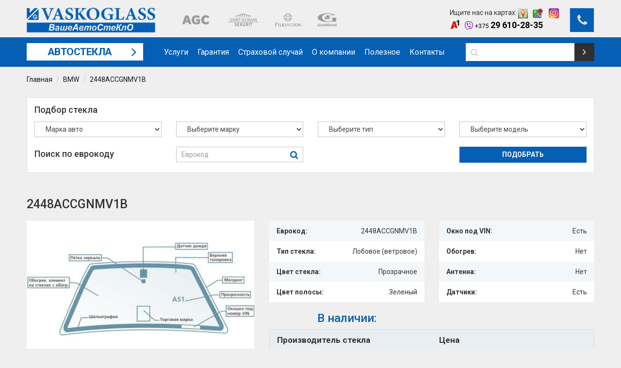

--- FILE ---
content_type: text/html; charset=utf-8
request_url: https://vaskoglass.by/bmw/2448accgnmv1b
body_size: 7788
content:
<!DOCTYPE html>
<!--[if IE]><![endif]-->
<!--[if IE 8 ]><html dir="ltr" lang="ru" class="ie8"><![endif]-->
<!--[if IE 9 ]><html dir="ltr" lang="ru" class="ie9"><![endif]-->
<!--[if (gt IE 9)|!(IE)]><!-->
<html dir="ltr" lang="ru">
<!--<![endif]-->
<head>
<meta charset="UTF-8" />
<meta name="viewport" content="width=device-width, initial-scale=1" />
<title>Стекло 2448ACCGNMV1B на BMW заказать на Vaskoglass.by</title>
	<base href="https://vaskoglass.by/" />
<meta name="description" content="Купить автостекло, код в каталоге 2448ACCGNMV1B для BMW ✔ Качественное выполнение работ по установке профессионалами. Звоните: ☎ +375 29 610-28-35, +375 29 250-30-30 " />
<meta name="google-site-verification" content="aZRH00fHHEW1xPPBiWelsnuzXvCmodJH4OyOYadGjf8" />
<meta name="cmsmagazine" content="fc1a45df75937fe76e9562ccb9752d36" /> 
<meta name="yandex-verification" content="a7ba861ed585438b" />
<meta http-equiv="X-UA-Compatible" content="IE=edge" />
<link href="https://vaskoglass.by/image/catalog/upload/favicon.png" rel="icon" />

	<!-- Google Tag Manager -->
	<script>(function(w,d,s,l,i){w[l]=w[l]||[];w[l].push({'gtm.start':
        new Date().getTime(),event:'gtm.js'});var f=d.getElementsByTagName(s)[0],
                j=d.createElement(s),dl=l!='dataLayer'?'&l='+l:'';j.async=true;j.src=
                'https://www.googletagmanager.com/gtm.js?id='+i+dl;f.parentNode.insertBefore(j,f);
                })(window,document,'script','dataLayer','GTM-NVCDS78');</script>
	<!-- End Google Tag Manager -->

<link href="https://vaskoglass.by/bmw/2448accgnmv1b" rel="canonical" />

    <meta name="openstat-verification" content="e5a35ba75a895c869a60cb45c5afc843338f12ea" />

	
	<!--  <link href="https://fonts.googleapis.com/css?family=Ubuntu" rel="stylesheet"> 	-->  
<link href="https://fonts.googleapis.com/css?family=Roboto:300,400,400i,500,700" rel="stylesheet" />
<script src="catalog/view/javascript/jquery/jquery-2.1.1.min.js" type="text/javascript"></script>
<link href="catalog/view/javascript/bootstrap/css/bootstrap.min.css" rel="stylesheet" media="screen" />
<script src="catalog/view/javascript/bootstrap/js/bootstrap.min.js" type="text/javascript"></script>
<link href="catalog/view/javascript/font-awesome/css/font-awesome.min.css" rel="stylesheet" type="text/css" />

    <!-- <link href="https://fonts.googleapis.com/css?family=PT+Sans:400,700&amp;subset=cyrillic" rel="stylesheet"> -->
<link rel="stylesheet"  href="catalog/view/theme/theme537/js/fancybox/jquery.fancybox.css" media="screen" />
<link href="catalog/view/javascript/jquery/owl-carousel/owl.carousel.css" rel="stylesheet" />
<link href="catalog/view/theme/theme537/stylesheet/livesearch.css" rel="stylesheet" />
<link href="catalog/view/theme/theme537/stylesheet/photoswipe.css" rel="stylesheet" />
<link href="catalog/view/theme/theme537/js/jquery.bxslider/jquery.bxslider.css" rel="stylesheet" />
<link href="catalog/view/theme/theme537/stylesheet/stylesheet.css" rel="stylesheet" />
<link href="catalog/view/theme/theme537/stylesheet/superfish.css" rel="stylesheet" />
<link href="catalog/view/theme/theme537/stylesheet/responsive.css" rel="stylesheet" />
<link href="catalog/view/javascript/jquery/magnific/magnific-popup.css" type="text/css" rel="stylesheet" media="screen" />
<link href="catalog/view/javascript/jquery/datetimepicker/bootstrap-datetimepicker.min.css" type="text/css" rel="stylesheet" media="screen" />
<script src="catalog/view/theme/theme537/js/common.js" type="text/javascript"></script>
<script src="catalog/view/theme/theme537/js/tm-stick-up.js" type="text/javascript"></script>
<script src="catalog/view/theme/theme537/js/jquery.unveil.js" type="text/javascript"></script>
<script src="catalog/view/theme/theme537/js/jquery.bxslider/jquery.bxslider.js" type="text/javascript"></script>
<script src="catalog/view/theme/theme537/js/fancybox/jquery.fancybox.js"></script>
<script src="catalog/view/theme/theme537/js/elavatezoom/jquery.elevatezoom.js" type="text/javascript"></script>
<script src="catalog/view/theme/theme537/js/superfish.js" type="text/javascript"></script>
<!--video script-->
<script src="catalog/view/theme/theme537/js/jquery.vide.min.js" type="text/javascript"></script>
<script src="catalog/view/theme/theme537/js/jquery.touchSwipe.min.js" type="text/javascript"></script>
<!--Green Sock-->
<script src="catalog/view/theme/theme537/js/greensock/jquery.gsap.min.js" type="text/javascript"></script>
<script src="catalog/view/theme/theme537/js/greensock/TimelineMax.min.js" type="text/javascript"></script>
<script src="catalog/view/theme/theme537/js/greensock/TweenMax.min.js" type="text/javascript"></script>
<script src="catalog/view/theme/theme537/js/greensock/jquery.scrollmagic.min.js" type="text/javascript"></script>

<script src="catalog/view/theme/theme537/js/waypoints/waypoints.min.js" type="text/javascript"></script>
<script src="catalog/view/theme/theme537/js/animate/animate-css.min.js" type="text/javascript"></script>

<!--photo swipe-->
<script type="text/javascript" src="catalog/view/theme/theme537/js/jquery.matchHeight-min.js"></script>
<script src="catalog/view/theme/theme537/js/photo-swipe/klass.min.js" type="text/javascript"></script>
<script src="catalog/view/theme/theme537/js/photo-swipe/code.photoswipe.jquery-3.0.5.js" type="text/javascript"></script>
<script src="catalog/view/theme/theme537/js/photo-swipe/code.photoswipe-3.0.5.min.js" type="text/javascript"></script>
<script src="catalog/view/javascript/jquery/owl-carousel/owl.carousel.min.js" type="text/javascript"></script>
 <script src="https://api-maps.yandex.ru/2.1/?lang=ru_RU" type="text/javascript"></script>
<!-- <script src="https://maps.googleapis.com/maps/api/js?v=3.exp&signed_in=true&key=AIzaSyA8z-yWJLeHbUc4i8tGbGQsYdsq2HPl6xA "></script> -->
<script src="catalog/view/theme/theme537/js/mask.min.js" type="text/javascript"></script>
<script src="catalog/view/theme/theme537/js/script.js" type="text/javascript"></script>

<!--custom script-->
<script src="catalog/view/javascript/jquery/magnific/jquery.magnific-popup.min.js" type="text/javascript"></script>
<script src="catalog/view/javascript/jquery/datetimepicker/moment.js" type="text/javascript"></script>
<script src="catalog/view/javascript/jquery/datetimepicker/bootstrap-datetimepicker.min.js" type="text/javascript"></script>
<!--[if lt IE 9]><div style='clear:both;height:59px;padding:0 15px 0 15px;position:relative;z-index:10000;text-align:center;'><a href="http://www.microsoft.com/windows/internet-explorer/default.aspx?ocid=ie6_countdown_bannercode"><img src="http://storage.ie6countdown.com/assets/100/images/banners/warning_bar_0000_us.jpg" border="0" height="42" width="820" alt="You are using an outdated browser. For a faster, safer browsing experience, upgrade for free today." /></a></div><![endif]-->
</head>
<body class="product-product-408">

<!-- Google Tag Manager (noscript) -->
<noscript><iframe src="https://www.googletagmanager.com/ns.html?id=GTM-NVCDS78"
                  height="0" width="0" style="display:none;visibility:hidden"></iframe></noscript>
<!-- End Google Tag Manager (noscript) -->

<!-- Yandex.Metrika counter -->
<script type="text/javascript" >
    (function (d, w, c) {
        (w[c] = w[c] || []).push(function() {
            try {
                w.yaCounter47560264 = new Ya.Metrika({
                    id:47560264,
                    clickmap:true,
                    trackLinks:true,
                    accurateTrackBounce:true,
                    webvisor:true
                });
            } catch(e) { }
        });

        var n = d.getElementsByTagName("script")[0],
            s = d.createElement("script"),
            f = function () { n.parentNode.insertBefore(s, n); };
        s.type = "text/javascript";
        s.async = true;
        s.src = "https://mc.yandex.ru/metrika/watch.js";

        if (w.opera == "[object Opera]") {
            d.addEventListener("DOMContentLoaded", f, false);
        } else { f(); }
    })(document, window, "yandex_metrika_callbacks");
</script>
<noscript><div><img src="https://mc.yandex.ru/watch/47560264" style="position:absolute; left:-9999px;" alt="" /></div></noscript>
<!-- /Yandex.Metrika counter -->

<!-- swipe menu -->
<div class="swipe">
	<div class="swipe-menu">
		<ul>
			<li><a href="https://vaskoglass.by/uslugi" title="Услуги"><i class="fa fa-car"></i><span>Услуги</span></a></li>
			<li><a href="https://vaskoglass.by/garantija" title="Гарантия"><i class="fa fa-certificate"></i><span>Гарантия</span></a></li>
			<li><a href="https://vaskoglass.by/straxovoj-sluchaj" title="Страховой случай"><i class="fa fa-shield"></i><span>Страховой случай</span></a></li>
			<li><a href="https://vaskoglass.by/o-kompanii" title="?php echo $text_about; ?>"><i class="fa fa-building"></i><span>О компании</span></a></li>
			<li><a href="https://vaskoglass.by/materialy" title="Полезное"><i class="fa fa-file"></i><span>Полезное</span></a></li>
			<li><a href="https://vaskoglass.by/contact-us" title="Контакты"><i class="fa fa-phone"></i><span>Контакты</span></a></li>


		</ul>

	</div>
</div>
<div id="page">
<div class="shadow"></div>

<nav id="top" class="clearfix">
	<div class="container">
		<div class="top-panel"></div>
		<div class="top-button">
								</div>
	</div>
</nav>

<script type="text/javascript">
	// jQuery(document).ready(function(){
	// 	if ($('body').width() > 990) {
	// 		$('.stickMenu').tmStickUp({correctionSelector: $('#menu_stick')});
	// 	};
	// });
</script>

<div class="stickMenu">
<header>
	<div class="container">
    <div class="toprow-1">
    	<a class="swipe-control" href="#"><i class="fa fa-align-justify"></i></a>
    </div>
		<div id="logo">
						<a href="https://vaskoglass.by/"><img src="https://vaskoglass.by/image/catalog/upload/logo.png" title="Vaskoglass" alt="Vaskoglass" class="img-responsive" /></a>
					</div>
        <div class="header__info">
            <div class="logo-company">
                <!--noindex--><a rel="nofollow" href="https://vaskoglass.by/proizvoditeli-avtomobilnyx-stekol">
                    <img src="catalog/view/theme/theme537/image/agc.png" alt="AGC">
                    <img src="catalog/view/theme/theme537/image/SaintGobainSekurit.png" alt="SaintGobainSekurit">
                    <img src="catalog/view/theme/theme537/image/pilkington.png" alt="pilkington">
                    <img src="catalog/view/theme/theme537/image/Guardian.png" alt="Guardian">
                </a><!--/noindex-->
            </div>
            <div class="box-right">
                <a data-toggle="modal" data-target="#call_back_modal" class="btn btn-header btn-coll"><i class="fa fa-phone" aria-hidden="true"></i></a>
                <div class="phones">
                    Ищите нас на картах:  <a href="https://clck.ru/3DxRGh" target="_blank"><img src="/yandex.png" width="20px";></a> <a href="https://clck.ru/3DxRP8" target="_blank"><img src="/google.png" width="35px";></a> <a href="https://www.instagram.com/vaskoglass/" target="_blank"><img src="insta.png" width="25px;"></a>
                    <p><a href="tel:+375296102835" class="phones__link phones__link-velcom"><img src="/viber.png" width="18px;"> <span>+375</span> 29 610-28-35</a></p>
                    
                    <!-- <a href="tel:+375296102835" class="phones__link phones__link-velcom"><span>+375</span> 29 610-28-35</a>-->
                </div>
                <div class="phones">
                    <!-- <a href="tel:+375173471111" class="phones__link phones__link-tel"><span>+375</span> 17 347-11-11</a>-->
                   <!-- <a href="tel:+375293888771" class="phones__link phones__link-velcom"><span>+375</span> 29 388-87-71</a>-->
                   <!--   <a href="tel:+375292503030" class="phones__link phones__link-mts"><span>+375</span> 29 250-30-30</a> --> 
                </div>
            </div>
        </div>
	</div>
    <!--<div class="adress">г. Минск, ул. Ванеева, 29<br />
(на территории Автокомбината №3)</div>-->
</header>



	<div class="nav__primary">
		<div class="container">
			<div class="menu-shadow">
									<div id="menu-gadget">
						<div id="menu-icon">Автостекла</div>
						<ul class="menu tm-category-menu">
<li>
<a href="https://vaskoglass.by/alfa-romeo"><img src="/image/catalog/upload/cat/alfaromeo.png" alt="Alfa Romeo"><div>Alfa Romeo</div></a>

</li>
<li>
<a href="https://vaskoglass.by/audi"><img src="/image/catalog/upload/cat/audi.png" alt="Audi"><div>Audi</div></a>

</li>
<li>
<a href="https://vaskoglass.by/bentley"><img src="/image/catalog/upload/cat/bentley.png" alt="Bentley"><div>Bentley</div></a>

</li>
<li>
<a href="https://vaskoglass.by/bmw" class="active"><img src="/image/catalog/upload/cat/bmw.png" alt="BMW"><div>BMW</div></a>

</li>
<li>
<a href="https://vaskoglass.by/chevrolet"><img src="/image/catalog/upload/cat/chevrolet.png" alt="Chevrolet"><div>Chevrolet</div></a>

</li>
<li>
<a href="https://vaskoglass.by/chrysler"><img src="/image/catalog/upload/cat/chrysler.png" alt="Chrysler"><div>Chrysler</div></a>

</li>
<li>
<a href="https://vaskoglass.by/citroen"><img src="/image/catalog/upload/cat/citroen.png" alt="Citroen"><div>Citroen</div></a>

</li>
<li>
<a href="https://vaskoglass.by/dacia"><img src="/image/catalog/upload/cat/dacia.png" alt="Dacia"><div>Dacia</div></a>

</li>
<li>
<a href="https://vaskoglass.by/daewoo"><img src="/image/catalog/upload/cat/daewoo.png" alt="Daewoo"><div>Daewoo</div></a>

</li>
<li>
<a href="https://vaskoglass.by/daihatsu"><img src="/image/catalog/upload/cat/daihatsu.png" alt="Daihatsu"><div>Daihatsu</div></a>

</li>
<li>
<a href="https://vaskoglass.by/fiat"><img src="/image/catalog/upload/cat/fiat.png" alt="Fiat"><div>Fiat</div></a>

</li>
<li>
<a href="https://vaskoglass.by/ford"><img src="/image/catalog/upload/cat/ford.png" alt="Ford"><div>Ford</div></a>

</li>
<li>
<a href="https://vaskoglass.by/honda"><img src="/image/catalog/upload/cat/honda.png" alt="Honda"><div>Honda</div></a>

</li>
<li>
<a href="https://vaskoglass.by/hyundai"><img src="/image/catalog/upload/cat/hyundai.png" alt="Hyundai"><div>Hyundai</div></a>

</li>
<li>
<a href="https://vaskoglass.by/infiniti"><img src="/image/catalog/upload/cat/infinity.png" alt="Infiniti"><div>Infiniti</div></a>

</li>
<li>
<a href="https://vaskoglass.by/iveco"><img src="/image/catalog/upload/cat/iveco.png" alt="Iveco"><div>Iveco</div></a>

</li>
<li>
<a href="https://vaskoglass.by/jaguar"><img src="/image/catalog/upload/cat/jaguar.png" alt="Jaguar"><div>Jaguar</div></a>

</li>
<li>
<a href="https://vaskoglass.by/jeep"><img src="/image/catalog/upload/cat/jeep.png" alt="Jeep"><div>Jeep</div></a>

</li>
<li>
<a href="https://vaskoglass.by/kia"><img src="/image/catalog/upload/cat/kia.png" alt="Kia"><div>Kia</div></a>

</li>
<li>
<a href="https://vaskoglass.by/lada"><img src="/image/catalog/upload/cat/lada.png" alt="Lada"><div>Lada</div></a>

</li>
<li>
<a href="https://vaskoglass.by/lancia"><img src="/image/catalog/upload/cat/lancia.png" alt="Lancia"><div>Lancia</div></a>

</li>
<li>
<a href="https://vaskoglass.by/land-rover"><img src="/image/catalog/upload/cat/landrver.png" alt="Land rover"><div>Land rover</div></a>

</li>
<li>
<a href="https://vaskoglass.by/lexus"><img src="/image/catalog/upload/cat/lexus.png" alt="Lexus"><div>Lexus</div></a>

</li>
<li>
<a href="https://vaskoglass.by/mazda"><img src="/image/catalog/upload/cat/mazda.png" alt="Mazda"><div>Mazda</div></a>

</li>
<li>
<a href="https://vaskoglass.by/mercedes"><img src="/image/catalog/upload/cat/mercedes.png" alt="Mercedes"><div>Mercedes</div></a>

</li>
<li>
<a href="https://vaskoglass.by/mg"><img src="/image/catalog/upload/cat/gmc.png" alt="Mg"><div>Mg</div></a>

</li>
<li>
<a href="https://vaskoglass.by/mitsubishi"><img src="/image/catalog/upload/cat/mitsubishi.png" alt="Mitsubishi"><div>Mitsubishi</div></a>

</li>
<li>
<a href="https://vaskoglass.by/new-mini"><img src="/image/catalog/upload/cat/mini.png" alt="New mini"><div>New mini</div></a>

</li>
<li>
<a href="https://vaskoglass.by/nissan"><img src="/image/catalog/upload/cat/nissan.png" alt="Nissan"><div>Nissan</div></a>

</li>
<li>
<a href="https://vaskoglass.by/opel"><img src="/image/catalog/upload/cat/opel.png" alt="Opel"><div>Opel</div></a>

</li>
<li>
<a href="https://vaskoglass.by/peugeot"><img src="/image/catalog/upload/cat/peugeot.png" alt="Peugeot"><div>Peugeot</div></a>

</li>
<li>
<a href="https://vaskoglass.by/pontiac"><img src="/image/catalog/upload/cat/pontiac.png" alt="Pontiac"><div>Pontiac</div></a>

</li>
<li>
<a href="https://vaskoglass.by/porsche"><img src="/image/catalog/upload/cat/porsche.png" alt="Porsche"><div>Porsche</div></a>

</li>
<li>
<a href="https://vaskoglass.by/range-rover"><img src="/image/catalog/upload/cat/rangerover.png" alt="Range rover"><div>Range rover</div></a>

</li>
<li>
<a href="https://vaskoglass.by/renault"><img src="/image/catalog/upload/cat/renault.png" alt="Renault"><div>Renault</div></a>

</li>
<li>
<a href="https://vaskoglass.by/rover"><img src="/image/catalog/upload/cat/rover.png" alt="Rover"><div>Rover</div></a>

</li>
<li>
<a href="https://vaskoglass.by/saab"><img src="/image/catalog/upload/cat/saab.png" alt="Saab"><div>Saab</div></a>

</li>
<li>
<a href="https://vaskoglass.by/scania"><img src="/image/catalog/upload/cat/scania.png" alt="Scania"><div>Scania</div></a>

</li>
<li>
<a href="https://vaskoglass.by/seat"><img src="/image/catalog/upload/cat/seat.png" alt="Seat"><div>Seat</div></a>

</li>
<li>
<a href="https://vaskoglass.by/skoda"><img src="/image/catalog/upload/cat/skoda.png" alt="Skoda"><div>Skoda</div></a>

</li>
<li>
<a href="https://vaskoglass.by/smart"><img src="/image/catalog/upload/cat/smart.png" alt="Smart"><div>Smart</div></a>

</li>
<li>
<a href="https://vaskoglass.by/ssang-yong"><img src="/image/catalog/upload/cat/ssangyong.png" alt="Ssang Yong"><div>Ssang Yong</div></a>

</li>
<li>
<a href="https://vaskoglass.by/subaru"><img src="/image/catalog/upload/cat/subaro.png" alt="Subaru"><div>Subaru</div></a>

</li>
<li>
<a href="https://vaskoglass.by/suzuki"><img src="/image/catalog/upload/cat/suzuki.png" alt="Suzuki"><div>Suzuki</div></a>

</li>
<li>
<a href="https://vaskoglass.by/toyota"><img src="/image/catalog/upload/cat/toyota.png" alt="Toyota"><div>Toyota</div></a>

</li>
<li>
<a href="https://vaskoglass.by/volkswagen"><img src="/image/catalog/upload/cat/vw.png" alt="Volkswagen"><div>Volkswagen</div></a>

</li>
<li>
<a href="https://vaskoglass.by/volvo"><img src="/image/catalog/upload/cat/volvo.png" alt="Volvo"><div>Volvo</div></a>

</li>

</ul>
					</div>
				
				<div id="top-links" class="nav">
					<ul class="list-inline">
						<li class="first"><a href="https://vaskoglass.by/uslugi" title="Услуги"><i class="fa fa-car"></i><span>Услуги</span></a></li>
						<li><a href="https://vaskoglass.by/garantija" title="Гарантия"><i class="fa fa-certificate"></i><span>Гарантия</span></a></li>
						<li><a href="https://vaskoglass.by/straxovoj-sluchaj" title="Страховой случай"><i class="fa fa-shield"></i><span>Страховой случай</span></a></li>
						<li><a href="https://vaskoglass.by/o-kompanii" title="?php echo $text_about; ?>"><i class="fa fa-building"></i><span>О компании</span></a></li>
						<li><a href="https://vaskoglass.by/materialy" title="Полезное"><i class="fa fa-file"></i><span>Полезное</span></a></li>
						<li><a href="https://vaskoglass.by/contact-us" title="Контакты"><i class="fa fa-phone"></i><span>Контакты</span></a></li>
						<!--<li><a href="https://vaskoglass.by/wishlist" id="wishlist-total" title="Закладки"><i class="fa fa-heart"></i><span>Закладки <span>0</span></span></a></li>
						<li><a href="https://vaskoglass.by/my-account" title="Личный кабинет"><i class="fa fa-user"></i><span>Личный кабинет</span></a></li>
						<li><a href="https://vaskoglass.by/cart" title="Корзина"><i class="fa fa-shopping-cart"></i><span>Корзина</span></a></li>
						<li><a href="https://vaskoglass.by/checkout" title="Оформление заказа"><i class="fa fa-share"></i><span>Оформление заказа</span></a></li>-->
					</ul>
				</div>

				<div id="search">
	<input type="text" name="search" value="" placeholder=""  />
	<i class="fa fa-search"></i><button type="button" class="button-search"><i class="fa fa-angle-right"></i></button>
	<div class="clear"></div>
</div>

				<div class="clear"></div>
			</div>
		</div>
	</div>
</div>

<p id="back-top"><a href="#top"><i class="fa fa-angle-up"></i></a></p>
<div class="container">
	<ul class="breadcrumb">
					<li><a href="https://vaskoglass.by/">Главная</a></li>
					<li><a href="https://vaskoglass.by/bmw">BMW</a></li>
					<li><a href="https://vaskoglass.by/bmw/2448accgnmv1b">2448ACCGNMV1B</a></li>
			</ul>

	<div class="row">
	
	
	<div id="content" class="col-sm-12 product_page">		<div class="row product-content-columns">

			<div class="col-md-12">
					<div class="form-block vin-form">
						<div class="h4">Подбор стекла</div>
						<form action="/" class="selection" id="selection" novalidate="novalidate">
							<div class="row">
								<div class="col-md-3 col-sm-12">
									<select class="select_manufacturer" name="select_manufacturer">
										<option value="0">Марка авто</option>
																																	<option value="37">Alfa Romeo</option>
																							<option value="18">Audi</option>
																							<option value="107">Bentley</option>
																							<option value="25">BMW</option>
																							<option value="33">Chevrolet</option>
																							<option value="20">Chrysler</option>
																							<option value="34">Citroen</option>
																							<option value="111">Dacia</option>
																							<option value="61">Daewoo</option>
																							<option value="90">Daihatsu</option>
																							<option value="62">Fiat</option>
																							<option value="63">Ford</option>
																							<option value="64">Honda</option>
																							<option value="66">Hyundai</option>
																							<option value="103">Infiniti</option>
																							<option value="92">Iveco</option>
																							<option value="67">Jaguar</option>
																							<option value="68">Jeep</option>
																							<option value="69">Kia</option>
																							<option value="94">Lada</option>
																							<option value="99">Lancia</option>
																							<option value="109">Land rover</option>
																							<option value="114">Lexus</option>
																							<option value="70">Mazda</option>
																							<option value="71">Mercedes</option>
																							<option value="87">Mg</option>
																							<option value="72">Mitsubishi</option>
																							<option value="89">New mini</option>
																							<option value="73">Nissan</option>
																							<option value="74">Opel</option>
																							<option value="75">Peugeot</option>
																							<option value="88">Pontiac</option>
																							<option value="105">Porsche</option>
																							<option value="110">Range rover</option>
																							<option value="76">Renault</option>
																							<option value="77">Rover</option>
																							<option value="78">Saab</option>
																							<option value="112">Scania</option>
																							<option value="79">Seat</option>
																							<option value="80">Skoda</option>
																							<option value="101">Smart</option>
																							<option value="81">Ssang Yong</option>
																							<option value="82">Subaru</option>
																							<option value="83">Suzuki</option>
																							<option value="113">Toyota</option>
																							<option value="85">Volkswagen</option>
																							<option value="84">Volvo</option>
																														</select>
								</div>
								<div class="col-md-3 col-sm-12">
									<select class="select_glass_type" name="select_glass_type">
										<option value="0">Выберите марку</option>
									</select>
								</div>
								<div class="col-md-3 col-sm-12">
									<select class="select_model" name="select_model">
										<option value="0">Выберите тип</option>
									</select>
								</div>
								<div class="col-md-3 col-sm-12">
									<select class="select_year" name="select_year">
										<option value="0">Выберите модель</option>
									</select>
								</div>
							</div>
							<div class="row">
								<div class="col-md-3 col-sm-12">
									<div class="h4">Поиск по еврокоду</div>
								</div>
								<div class="col-md-3 col-sm-12">
									<div class="box-form">
										<input type="text" name="search" value="" placeholder="Еврокод" id="input-search" class="input-evrok form-control" />
										<div class="button__evro">
												<i class="fa fa-search" aria-hidden="true"></i>
												<input type="button" value="&nbsp;" id="button-search" class=" btn-evrok select_button" />
										</div>
									</div>

								</div>
								<div class="col-md-3 col-sm-12">

								</div>
								<div class="col-md-3 col-sm-12">
									<input id="picking_button" class="select_button" name="select_button" value="Подобрать" type="button">
								</div>
							</div>
						</form>

					</div>
				</div>
			<div class="col-md-12">
				<h1 class="product-title">2448ACCGNMV1B</h1>
			</div>

			<div class="col-lg-5 col-md-5 col-sm-12 col-xs-12 product_page-left">
				<div id="default_gallery" class="product-gallery">
											<div class="image">
							<img id="gallery_zoom" src="https://vaskoglass.by/image/cache/catalog/products/lobovoe-500x300.jpg" data-zoom-image="https://vaskoglass.by/image/cache/catalog/products/lobovoe-800x800.jpg" alt="" />
						</div>
									</div>
			</div>

			<!-- Content right -->
			<div class="col-lg-7 col-md-7 col-sm-12 col-xs-12 product_page-right">
				<div class="row general_info product-info">
                    <div class="col-lg-6 col-md-12 col-sm-6 col-xs-6 column">
                        <div class="col-lg-12 row-item">
                            Еврокод: <span>2448ACCGNMV1B</span>
                        </div>
                        <div class="col-lg-12 row-item">
                            Тип стекла: <span>Лобовое (ветровое)</span>
                        </div>
                                                    <div class="col-lg-12 row-item">
                                Цвет стекла: <span>Прозрачное</span>
                            </div>
                                                                            <div class="col-lg-12 row-item">
                                Цвет полосы: <span>Зеленый</span>
                            </div>
                                            </div>
                    <div class="col-lg-6 col-md-12 col-sm-6 col-xs-6 column">
                        <div class="col-lg-12 row-item">
                            Окно под VIN: <span>Есть</span>
                        </div>
                        <div class="col-lg-12 row-item">
                            Обогрев: <span>Нет</span>
                        </div>
                        <div class="col-lg-12 row-item">
                            Антенна: <span>Нет</span>
                        </div>
                        <div class="col-lg-12 row-item">
                            Датчики: <span>Есть</span>
                        </div>
                    </div>

					<div class="col-lg-12 col-md-12 col-sm-12 col-xs-12">
						<div class="row">
							<div class="col-md-6 col-sm-12">
								<div class="h3 always-instock product-stock-title">
									В наличии:								</div>
							</div>
						</div>

						<div class="table-product">
													<div class="captions clearfix">
								<div class="col-md-6">
									Производитель стекла								</div>
								<div class="col-md-3">
									Цена								</div>
								<div class="col-md-3">

								</div>
							</div>

															<div class="product-preview clearfix">
									<div class="col-md-6">
										Производителя уточняйте									</div>
									<div class="col-md-3">
										от 110 руб.									</div>
									<div class="col-md-3">
										<div class="product-link">
											<a data-toggle="modal" data-target="#make_order_modal" data-eurocode="2448ACCGNMV1B" data-popup_title="Заказа стекла с еврокодом 2448ACCGNMV1B" data-brand="Производителя уточняйте">Заказать</a>
										</div>
									</div>
								</div>
																		</div>
					</div>
				</div>
				<!-- Product description -->
				<div id="tab-description" class="product-desc product-section">
					<div class="h4">Дополнительные характеристики</div>
					COATED   APPEARANCE OR CHANGE TO SILKSCREEN<br>Климат комфорт<br>Изменение внешнего вида и шелкографии<br>					<div class="clearfix"></div>
				</div>
			</div>
		</div>

		<!-- Related products -->
		
		<div class="row">
    </div></div>
	</div>
</div>

<footer>
				    <div class="container-fluide nav__footer">
        <div class="container">
            <div class="row">
                <div class="col-md-12">
                    <div class="nav">
                        <ul class="list-inline nav__footer__menu">
                            <li class="nav__footer__item first"><a class="nav__footer__link" href="https://vaskoglass.by/uslugi" title="Услуги"><span>Услуги</span></a></li>
                            <li class="nav__footer__item"><a class="nav__footer__link" href="https://vaskoglass.by/garantija" title="Гарантия"><span>Гарантия</span></a></li>
                            <li class="nav__footer__item"><a class="nav__footer__link" href="https://vaskoglass.by/straxovoj-sluchaj" title="Страховой случай"><span>Страховой случай</span></a></li>
                            <li class="nav__footer__item"><a class="nav__footer__link" href="https://vaskoglass.by/o-kompanii" title="О компании"><span>О компании</span></a></li>
                            <li class="nav__footer__item"><a class="nav__footer__link" href="https://vaskoglass.by/materialy" title="Полезное"><span>Полезное</span></a></li>
                            <li class="nav__footer__item"><a class="nav__footer__link" href="https://vaskoglass.by/contact-us" title="Контакты"><span>Контакты</span></a></li>
                        </ul>
                    </div>
                    <div class="copyright">
                        <!--	 -->
                        © 2017 - 2025 VASKOGLASS

                    </div>


                </div>  
              
<center> Продвижение сайта <a href="https://selena-info.com/" target="_blank">Selena-info</a><br><br></center>
                <div class="col-md-12"> 
                    <div class="informer">
                        <!--LiveInternet counter--><script type="text/javascript">
                            document.write("<img src='//counter.yadro.ru/hit?t18.11;r"+
                                escape(document.referrer)+((typeof(screen)=="undefined")?"":
                                    ";s"+screen.width+"*"+screen.height+"*"+(screen.colorDepth?
                                    screen.colorDepth:screen.pixelDepth))+";u"+escape(document.URL)+
                                ";h"+escape(document.title.substring(0,150))+";"+Math.random()+
                                "' alt='' title='LiveInternet: показано число просмотров за 24"+
                                " часа, посетителей за 24 часа и за сегодня' "+
                                "border='0' width='88' height='31'>")
                        </script><!--/LiveInternet-->
                    </div>
                </div>

            <div class="col-md-12">
                    <a href="https://www.clickmedia.by" rel="nofollow,noindex" target="_blank" class="madeby">Разработка сайта<br><span>clickmedia.by</span></a>
                </div>

            </div>
        </div>
    </div>

</footer>
<script src="catalog/view/theme/theme537/js/livesearch.js" type="text/javascript"></script>


<div id="call_back_modal" class="modal fade" tabindex="-1" role="dialog">
    <div class="modal-dialog" role="document">
        <div class="modal-content">
            <div class="modal-header">
                <button type="button" class="close" data-dismiss="modal" aria-label="Закрыть"><span aria-hidden="true">&times;</span></button>
                <div class="h4 modal-title">Обратный звонок</div>
            </div>
            <div class="modal-body">
                <form id="call_back" name="call_back" method="post">
                    <input type="text" name="call_name" value="" class="" placeholder="Имя">
                    <input type="text" name="call_phone" value="" class="required" placeholder="Телефон *">
                    <input type="hidden" name="form_type" value="call_back">
                    <input type="hidden" name="some_code" value="">
                    <input type="button" class="btn btn-header btn-coll btn-call-back" value="Заказать звонок">
                </form>
            </div>
        </div><!-- /.modal-content -->
    </div><!-- /.modal-dialog -->
</div><!-- /.modal -->

<div id="make_order_modal" class="modal fade" tabindex="-1" role="dialog">
    <div class="modal-dialog" role="document">
        <div class="modal-content">
            <div class="modal-header">
                <button type="button" class="close" data-dismiss="modal" aria-label="Закрыть"><span aria-hidden="true">&times;</span></button>
                <div class="h4 modal-title"></div>
            </div>
            <div class="modal-body">
                <form id="make_order" name="make_order" method="post">
                    <input type="text" name="call_name" value="" class="" placeholder="Имя">
                    <input type="text" name="call_phone" value="" class="required" placeholder="Телефон *">
                    <input type="hidden" name="form_type" value="make_order">
                    <input type="hidden" name="eurocode" value="">
                    <input type="hidden" name="brand" value="">
                    <input type="hidden" name="some_code" value="">
                    <input type="button" class="btn btn-header btn-coll btn-make-order" value="Заказать стекло">
                </form>
            </div>
        </div><!-- /.modal-content -->
    </div><!-- /.modal-dialog -->
</div><!-- /.modal -->

</div>


</body></html>


--- FILE ---
content_type: text/css
request_url: https://vaskoglass.by/catalog/view/theme/theme537/stylesheet/livesearch.css
body_size: 932
content:
#livesearch_search_results {
	margin:0px;
	padding:5px !important;
	position: absolute;
	top:100%;
	right: 0px;
	background-color: #fff;
	list-style-type: none;
	z-index: 12;
	width:270px;
	font-size:14px;
	text-align:left;
	border:1px solid #dadada;
	box-shadow:0 6px 12px rgba(0,0,0,0.17)
}
#livesearch_search_results li {
	padding: 0px;
	overflow:hidden;
	
}
#livesearch_search_results a,
#livesearch_search_results a:visited,
#livesearch_search_results a:hover {
	color: #333;
	text-decoration: none;
	font-size:14px;
	}
#livesearch_search_results a {
	display:block; padding:5px;	float:left;
	color:#333;
	width:100%;
}
#livesearch_search_results a:hover {
	color: #fff;
}
#livesearch_search_results li:hover {
	background-color: #fd5503;
}
#livesearch_search_results .highlighted a {color:#fff}
#livesearch_search_results .highlighted {
	background-color: #fd5503;
}
#livesearch_search_results li img {
	overflow:hidden;
	float:left;
	margin-right:10px;
}
#livesearch_search_results li img.loading {
	background:#f5f5f5;	
}


--- FILE ---
content_type: text/css
request_url: https://vaskoglass.by/catalog/view/theme/theme537/stylesheet/stylesheet.css
body_size: 89410
content:
body {
  font-family: 'Roboto', sans-serif;
  font-weight: normal;
  color: #333;
  background: #efefef;
  font-size: 14px;
  line-height: 23px;
}icon-velcom1.png

h1, h2, h3, h4, h5, h6 {
  font-family: 'Roboto', sans-serif;
  margin: 0 0 20px;
  color: #333;
  line-height: 1.2em;
  text-transform: uppercase;
}

button, .btn {
  outline: none !important;
}

.form-control {
  box-shadow: none;
  -moz-box-shadow: none;
  -webkit-box-shadow: none;
}

.fa {
  font-size: 14px;
}

h1 {
  font-size: 25px;
  margin-bottom: 30px;
}

h2 {
  font-size: 22px;
  margin-bottom: 25px;
}

h3 {
  font-size: 20px;
}

h4 {
  font-size: 18px;
}

h5 {
  font-size: 16px;
}

h6 {
  font-size: 14px;
}

a, a:visited {
  color: #045fb5;
  outline: none
}

a:hover {
  text-decoration: none;
  color: #333;
}

a:active, a:focus {
  outline: none;
  text-decoration: none;
  color: #333;
}

img {
  max-width: 100%;
}

legend {
  font-size: 18px;
  padding: 7px 0;
  border-color: #dfdede;
}

label {
  font-size: 12px;
  font-weight: normal;
}

input, select {
  outline: none;
}

select.select_manufacturer {
  -webkit-border-radius: 0 !important;
  border-radius: 0 !important;
}

input, select:focus {
  outline: none;
}

select.form-control, textarea.form-control, input[type="text"].form-control, input[type="password"].form-control, input[type="datetime"].form-control, input[type="datetime-local"].form-control, input[type="date"].form-control, input[type="month"].form-control, input[type="time"].form-control, input[type="week"].form-control, input[type="number"].form-control, input[type="email"].form-control, input[type="url"].form-control, input[type="search"].form-control, input[type="tel"].form-control, input[type="color"].form-control {
  font-size: 12px;
  -webkit-border-radius: 0;
  border-radius: 0
}

.input-group input, .input-group select, .input-group .dropdown-menu, .input-group .popover {
  font-size: 12px;
}

.input-group .input-group-addon {
  font-size: 12px;
  height: 30px;
}

/* Fix some bootstrap issues */

span.hidden-xs, span.hidden-sm, span.hidden-md, span.hidden-lg {
  display: inline;
}

.nav-tabs {
  margin-bottom: 15px;
}

div.required .control-label:before {
  content: '* ';
  color: #F00;
  font-weight: bold;
}

/* top */

#top {
  padding: 5px 0;
  background: #efefef;
}

#top #currency .currency-select {
  text-align: left;
}

#top-links {
  display: inline-block;
  margin: 20px 0 15px;
}

#top-links a {
  font-size: 16px;
  line-height: 19px;
  color: #fff;
}

#top-links a:visited {
  color: #fff;
}

#top-links a:hover, #top-links a:focus, #top-links a:active {
  color: #191919;
}

#top .btn-link, #top-links li {
  text-decoration: none;
}

.list-inline>li {
  padding-left: 8px;
  padding-right: 8px;
}

#top-links li a i {
  font-size: 15px;
  margin-right: 0;
  color: #fff;
  display: none;
}

body #menu-icon {
  background-color: #fff;
  color: #045fb5;
  text-align: center;
}

body #menu-icon:after {
  content: "\f105" !important;
  font-size: 29px;
  margin-right: -15px;
}

#top-links li a:visited i {
  color: #fff;
}

#top-links li a:hover i, #top-links li a:focus i, #top-links li a:active i {
  color: #191919;
}

#top-links li a span span {
  line-height: 28px;
  width: 27px;
  height: 27px;
  display: inline-block;
  margin-top: -5px;
  text-align: center;
  color: #2f2f2f;
  background: #fff;
  border-radius: 50%;
  -moz-border-radius: 50%;
  -webkit-border-radius: 50%;
}

#top-links .dropdown-menu a {
  text-shadow: none;
}

#top-links .dropdown-menu a:hover {
  color: #FFF;
}

#top .btn-link strong {
  font-size: 14px;
}

#top-links ul {
  margin: 0
}

#top-links a+a {
  margin-left: 15px;
}

/* logo */

#logo {
  margin: 16px 36px 0 0;
  float: left;
}

#logo>a {
  margin-bottom: 10px;
  display: block;
}

#logo>a>img {
  max-width: 265px;
}

/* soc-icon */

ul.soc-icon {
  float: right;
  padding: 0;
  margin: 0;
  list-style: none;
}

ul.soc-icon li {
  float: left;
  margin-left: 4px;
  line-height: 20px;
}

ul.soc-icon li a:hover i {
  color: #333
}

ul.soc-icon li i {
  color: #dadada;
  font-size: 20px;
  vertical-align: top;
}

/* search */

#search {
  position: relative;
  display: inline-block;
  z-index: 46;
  padding-left: 35px;
  background: #fff;
  margin: 12px 0 12px 0;
  float: right;
}

#search button:active, #search button:hover {
  color: #045fb5;
}

#search button {
  float: left;
  background: #2f2f2f;
  border: none;
  border-left: none;
  margin-left: -1px;
  padding: 0 17px;
  font-size: 13px;
  line-height: 37px;
  vertical-align: top;
}

.camera_container {
  margin: 0 auto;
}

#search button i {
  display: block;
  vertical-align: top;
  float: right;
  font-size: 20px;
  line-height: 37px;
  vertical-align: top;
  color: #fff;
}

#search i.fa-search {
  position: absolute;
  display: inline-block;
  vertical-align: top;
  top: 9px;
  left: 10px;
  font-size: 17px;
  line-height: 20px;
  color: #d6d6d6;
  pointer-events: none;
}

#search button:hover i {
  color: #045fb5;
}

#search input {
  float: left;
  color: #777;
  border: none;
  border-right: none;
  font-size: 16px;
  line-height: 19px;
  padding: 7px;
  width: 190px;
  outline: none;
}

/* log-button */

.log-button {
  float: right;
  display: inline-block;
  margin: 48px 0 10px;
}

.log-button a {
  float: right;
  display: inline-block;
  font-size: 16px;
  line-height: 19px;
  color: #fff;
  margin-left: 21px;
}

.log-button a:hover {
  color: #045fb5;
}

.log-button i {
  margin-right: 12px;
  color: #045fb5;
  font-size: 15px;
  line-height: 18px;
}

/* cart */

.box-cart {
  position: relative;
  float: right;
  margin: 0 0 0 50px;
}

.box-cart .btn-danger i {
  font-size: 13px;
}

.box-cart .btn-danger {
  border: 0;
  padding: 0;
  background: none;
  color: #333
}

.box-cart .btn-danger:active, .box-cart .btn-danger:focus, .box-cart .btn-danger:hover {
  background: none;
  color: #045fb5
}

#cart {
  position: relative;
  text-align: left;
}

#cart>button i {
  display: block;
  float: none;
  font-size: 45px;
  line-height: 45px;
  color: #045fb5;
  margin-bottom: 5px;
}

#cart>button {
  padding: 0;
  border: 0;
  margin: 0;
  font-size: 24px;
  line-height: 24px;
  color: #fff;
  font-weight: 700;
  min-width: 138px;
  padding: 20px 15px 25px;
  background: #2f2f2f;
  text-align: center;
}

#cart>button strong {
  color: #fff;
  text-transform: uppercase;
  font-weight: bold;
}

#cart .btn {
  margin-bottom: 2px;
}

#cart .btn-primary {
  margin-right: 1px;
}

#cart tr:first-child td {
  border-top: 0;
}

#cart td {
  font-size: 13px;
}

#cart td .name a {
  font-size: 14px;
}

#cart .total td strong {
  font-size: 12px;
  font-style: italic;
  font-weight: normal;
  color: #777
}

#cart .total td {
  border: 0;
  padding: 2px;
  font-size: 14px;
  font-weight: normal;
  color: #045fb5;
}

#cart .price-cart {
  color: #045fb5;
  font-weight: normal;
}

#cart>button:hover, #cart.open>button {}

#cart #cart-total {
  display: none;
}

#cart.open>.btn:hover {
  color: #444;
}

#cart .dropdown-menu {
  background: #fff;
  border: 1px solid #e4e4e6;
  z-index: 1001;
}

#cart .dropdown-menu img {
  max-width: 50px
}

#cart .dropdown-menu {
  min-width: 300px;
}

#cart .dropdown-menu table {
  margin-bottom: 10px;
}

#cart .dropdown-menu li>div {
  padding: 0 10px;
}

#cart .dropdown-menu li p {
  margin: 20px 0;
}

#cart .table.total tr:nth-child(4) td strong, #cart .table.total tr:nth-child(4) td {
  font-size: 17px;
  font-style: normal;
  color: #045fb5;
}

.cart-q {
  max-width: 100px;
  float: none;
  display: inline-block;
  margin-right: 3px;
}

.shoping_cart td {
  vertical-align: middle !important;
}

input#input-voucher, input#input-coupon {
  display: inline-block;
  width: 45%;
  margin-right: 5px;
}

/* menu */

#menu {
  z-index: 25;
  top: 0;
  width: 100%;
  min-height: inherit;
  margin-bottom: 0;
  -webkit-border-radius: 0;
  border-radius: 0;
  background: #045fb5;
  border: none;
  margin-bottom: 30px;
}

.common-home #menu {
  margin-bottom: 0;
}

#menu .container>.navbar-collapse {
  margin-left: -15px;
  margin-right: -15px;
}

#menu .nav>li>a:hover {
  color: #045fb5;
  background: none;
}

#menu .nav>li {
  padding: 0;
  display: inline-block;
  border-right: 1px solid #363943;
}

#menu .nav>li:first-child {
  border-left: 1px solid #363943;
}

#menu .nav>li>a {
  font-size: 20px;
  line-height: 24px;
  text-transform: uppercase;
  display: inline-block;
  color: #fff;
  padding: 23px 20px;
  background: none;
}

#menu .nav>li>a:before {
  position: absolute;
  display: block;
  content: '';
  width: 100%;
  height: 0;
  bottom: 0;
  left: 0;
  background: #045fb5;
}

#menu .nav>li>a:hover:before, #menu .nav>li>a.active:before {
  height: 6px;
}

#menu .nav>li>a:hover, #menu .nav>li>a.active {
  color: #fff;
  background: #2b2e39;
}

#menu .dropdown-menu {
  padding: 0;
  display: block;
  visibility: hidden;
  opacity: 0;
  overflow: hidden;
  background: #fff;
  border: none;
  box-shadow: 0 5px 25px rgba(0, 0, 0, .13);
  -moz-box-shadow: 0 5px 25px rgba(0, 0, 0, .13);
  -webkit-box-shadow: 0 5px 25px rgba(0, 0, 0, .13);
}

#menu li i {
  position: absolute;
  display: inline-block;
  right: 16px;
  top: 50%;
  margin-top: -9px;
  color: #fff;
  font-size: 14px;
  line-height: 16px;
}

#menu .nav li.dropdown>a {
  padding-right: 33px;
}

#menu .dropdown-inner {
  display: table;
}

#menu .dropdown-inner ul {
  display: table-cell;
  vertical-align: top;
  padding: 45px 0 40px;
}

#menu .dropdown-inner ul:first-child {
  padding-left: 28px;
}

#menu .dropdown-inner li {
  padding: 0;
}

#menu .dropdown-inner a {
  min-width: 190px;
  display: block;
  padding: 8px 12px;
  clear: both;
  font-size: 15px;
  line-height: 18px;
  color: #045fb5;
}

#menu .dropdown-inner li a:hover, #menu .dropdown-inner li a.active {
  color: #fff;
}

.dropdown-menu li>a:hover, .dropdown-menu li>a.active {
  text-decoration: none;
  color: #fff;
  background: #2b2e39;
}

#menu #category {
  float: left;
  font-size: 20px;
  line-height: 24px;
  padding: 23px 24px 23px 20px;
  color: #fff;
  text-transform: uppercase;
}

#menu .btn-navbar {
  font-size: 20px;
  line-height: 24px;
  font-stretch: expanded;
  color: #ccc;
  padding: 23px 20px 23px 10px;
  margin: 0;
  border: none;
  float: right;
  background: none;
}

#menu .btn-navbar i {
  font-size: 20px;
  line-height: 24px;
  vertical-align: top;
}

#menu .btn-navbar:hover, #menu .btn-navbar:focus, #menu .btn-navbar:active, #menu .btn-navbar.disabled, #menu .btn-navbar[disabled] {
  color: #fff;
  background: none;
}

.form-block {
  margin: 0 0 30px 0;
  border: 1px solid #dddddd;
}

.box-form {
  position: relative;
}

.button__evro {
  position: absolute;
  top: 0;
  right: 0;
}

body .form-block #input-search.input-evrok {
  padding-left: 10px;
  padding-right: 34px;
}

.button__evro .fa {
  position: absolute;
  z-index: 4;
  top: 8px;
  right: 10px;
  font-size: 18px;
  color: #045fb5;
}

.btn-evrok {
  position: absolute;
  top: 1px;
  right: 1px;
  margin: 0;
  width: 45px;
  height: 30px;
  padding: 0;
  background-color: transparent !important;
  z-index: 5;
  outline: none;
}

.form-block .h3 {
  margin-top: 0;
  margin-bottom: 0;
  padding: 18px 20px 20px 20px;
}

.form-block .h4 {
  margin-top: 5px;
}

.form-block>p {
  color: #000000;
  font-size: 24px;
  font-weight: bold;
  line-height: 20px;
  text-align: center;
  margin-bottom: 0;
}

.form-block>form {
  clear: both;
  margin: 0 15px;
}

.form-block>form input[type="text"] {
  border: 1px solid #c5c5c5;
  font-size: 14px;
  padding: 11px 18px;
  color: #434343;
  width: 100%;
}

.form-block.vin-form form input, .form-block.vin-form form select, .form-block.vin-form form p {
  margin-bottom: 20px;
}

.form-block>form select, #input-search {
  -webkit-box-sizing: border-box;
  box-sizing: border-box;
  border: 1px solid #c5c5c5;
  height: 32px;
  width: 100%;
  font-size: 14px;
  padding-left: 18px;
  padding-right: 18px;
  color: #434343;
  background-color: white;
}

.form-block>form select option {
  padding: 10px 18px;
}

.form-block>form input[type="button"], #button-search {
  background-color: #045fb5;
  color: #ffffff;
  font-size: 14px;
  font-weight: bold;
  cursor: pointer;
  text-align: center;
  text-transform: uppercase;
  width: 100%;
  border: none;
  padding: 11px 18px 13px;
}

.form-block>form input[type="button"] {
  padding: 5px 18px 5px;
}

.form-block>form input[type="button"]:hover {
  background-color: #08029d;
}

#request-form .error-text, #make_order_modal .error-text, #call_back_modal .error-text {
  text-align: center;
  font-size: 22px;
  padding-bottom: 30px;
  color: #ff090a;
}

#request-form .success-text, #make_order_modal .success-text, #call_back_modal .success-text {
  text-align: center;
  font-size: 22px;
  padding-bottom: 30px;
  color: #13b706;
}

input.error, select.error {
  color: #ff090a !important;
  border-color: #ff090a !important;
}

.banner-2-region {
  overflow: hidden;
  margin: 0;
}

.full {
  width: 100%;
  position: relative;
  z-index: 1;
}

.banner-2-region-content {
  height: 212px;
  -webkit-filter: grayscale(0) brightness(1);
  filter: grayscale(0) brightness(1);
  -webkit-transition: filter 0.5s;
  -o-transition: filter 0.5s;
  -webkit-transition: -webkit-filter 0.5s;
  transition: -webkit-filter 0.5s;
  transition: filter 0.5s;
  transition: filter 0.5s, -webkit-filter 0.5s;
}

.banner-call-time {
  overflow: hidden;
}

.banner-call-time img {
  margin: 0 !important;
  min-height: 200px;
}

.banner-2-region div.banner-text {
  background: url(../image/banner2-bg.png) no-repeat scroll -24px -41px rgba(12, 0, 0, 0);
  color: #ffffff;
  font-size: 19px;
  height: 172px;
  left: 0;
  line-height: 30px;
  padding: 10px 0 0 30px;
  position: absolute;
  top: 0;
  width: 283px;
  z-index: 2;
}

@media (min-width: 768px) {
  #menu .dropdown:hover .dropdown-menu {
    visibility: visible;
    opacity: 1;
  }
}

@media (max-width: 767px) {
  #menu {
    -webkit-border-radius: 4px;
    border-radius: 4px;
  }
  #menu div.dropdown-inner>ul.list-unstyled {
    display: block;
  }
  #menu div.dropdown-menu {
    margin-left: 0 !important;
    padding-bottom: 10px;
    background-color: rgba(0, 0, 0, 0.1);
  }
  #menu .dropdown-inner {
    display: block;
  }
  #menu .dropdown-inner a {
    width: 100%;
    color: #fff;
  }
  #menu .dropdown-menu a:hover, #menu .dropdown-menu ul li a:hover {
    background: rgba(0, 0, 0, 0.1);
  }
  #menu .see-all {
    margin-top: 0;
    border: none;
    -webkit-border-radius: 0;
    border-radius: 0;
    color: #fff;
  }
}

.hide-at-once {
  display: none;
}

.show-now {
  display: block;
}

.show-all-menu {
  background-color: #045fb5;
  color: #ffffff;
  font-size: 14px;
  font-weight: bold;
  cursor: pointer;
  text-align: center;
  text-transform: uppercase;
  width: 100%;
  border: none;
  padding: 11px 18px 13px;
}

/* content */

#content {
  min-height: 600px;
}

#content .captions {
  background-color: #e9eef3;
  font-weight: 600;
  font-size: 17px;
}

#content .captions, #content .product-preview {
  padding: 10px 0;
}

#content .product-preview {
  background-color: #fff;
}

#content .product-preview:nth-child(2n+1) {
  background-color: #f4f7fa;
}

#content .product-preview .product-link a {
  border: 1px solid #045fb5;
  color: #045fb5;
  padding: 4px 10px;
}

#content .product-preview .product-link a:hover {
  color: #fff;
  background-color: #045fb5;
}

/* footer */

.common-home footer {
  border-top: 0;
  padding-top: 0;
  margin-top: 0;
}

footer {
  font-size: 13px;
  line-height: 16px;
  color: #777;
  margin-top: 40px;
  border-top: 2px solid #ddd;
  background-color: rgba(230, 230, 230, 0.61);
}

footer .col-sm-2 li, .box.info .box-content ul li, .site-map-page ul li, #content ul.list-unstyled li {
  padding: 6px 0;
}

footer .col-sm-4 li {
  padding: 2px 0;
}

footer .footer_box {
  font-size: 15px;
  line-height: 18px;
  color: #a3a4a7;
}

footer .foot_phone {
  margin-top: 8px;
}

footer .foot_phone, footer .fax {
  font-size: 24px;
  line-height: 29px;
  color: #045fb5;
}

footer h5 {
  color: #333;
  font-size: 21px;
  line-height: 27px;
  text-transform: uppercase;
  font-weight: bold;
  margin: 0 0 13px;
}

footer .social {
  display: inline-block;
  margin: 10px 0 39px;
  width: 100%;
}

footer .social li {
  display: inline-block;
  float: right;
  margin-left: 10px;
  padding: 0;
}

footer .social li a {
  display: inline-block;
  font-size: 25px;
  width: 51px;
  height: 51px;
  line-height: 51px;
  text-align: center;
  background: #045fb5;
}

footer .social li a i {
  color: #fff;
  font-size: 25px;
  line-height: 51px;
  vertical-align: top;
}

footer .social li a:hover {
  background-color: #333;
}

.footer_box {
  margin-bottom: 15px;
}

.footer_box a, .footer_box a:visited, .box.info .box-content ul li a, .site-map-page ul li a, #content ul.list-unstyled li a, .box.info .box-content ul li a:visited, .site-map-page ul li a:visited, #content ul.list-unstyled li a:visited {
  font-size: 16px;
  line-height: 19px;
  color: #777;
}

.box.info .box-content ul, .site-map-page ul, #content ul.list-unstyled {
  list-style: outside none none;
}

.footer_box a i, .box.info .box-content ul li i, .site-map-page ul li i, #content ul.list-unstyled li i {
  font-size: 23px;
  line-height: 19px;
  color: #045fb5;
  vertical-align: top;
  margin-right: 10px;
}

.footer_box a:hover, .footer_box a:focus, .footer_box a:active, .box.info .box-content ul li a:hover, .site-map-page ul li a:hover, #content ul.list-unstyled li a:hover, .box.info .box-content ul li a:focus, .site-map-page ul li a:focus, #content ul.list-unstyled li a:focus, .box.info .box-content ul li a:active, .site-map-page ul li a:active, #content ul.list-unstyled li a:active {
  color: #045fb5;
}

.copyright {
  float: right;
  line-height: 66px;
}

.copyright br {
  display: none;
}

.copyright a {
  font-size: 13px;
  color: #777;
}

.copyright a, .copyright a:visited {
  color: #777;
}

.copyright a:hover, .copyright a:focus, .copyright a:active {
  color: #045fb5;
}

/* alert */

.alert {
  position: relative;
  top: 0;
  left: 0;
  width: 100%;
  text-align: center;
  padding: 8px 14px 8px 14px;
  z-index: 10;
}

.alert-warning {
  background-color: #ec710d;
  border-color: #d45634;
}

#product .alert {
  position: relative;
}

/* breadcrumb */

.breadcrumb {
  margin: 15px 0 25px 0;
  padding: 0 20px 0 0;
  -webkit-border-radius: 0;
  border-radius: 0;
  border: none;
  color: #131622;
  background: transparent;
}

.breadcrumb a, .breadcrumb a:visited {
  color: #131622;
}

.breadcrumb a:hover, .breadcrumb a:focus, .breadcrumb a:active {
  color: #045fb5;
}

.breadcrumb i {
  font-size: 15px;
}

.breadcrumb>li {
  padding: 0;
  position: relative;
  white-space: nowrap;
}

.breadcrumb a:hover, .breadcrumb li.last a {
  color: #045fb5;
}

.breadcrumb li.last a {
  pointer-events: none;
  cursor: default;
}

.buttons {
  margin: 1em 0;
  overflow: auto;
}

.btn:visited, .btn {
  -webkit-border-radius: 0;
  border-radius: 0;
  font-size: 16px;
  line-height: 19px;
  color: #333;
  background: #fff;
  border: 1px solid #dfdede;
  position: relative;
  padding: 14px 12px 16px;
  margin-bottom: 4px;
  box-shadow: none;
  box-shadow: none;
  -moz-box-shadow: none;
  -webkit-box-shadow: none;
}

.btn-icon:visited, .btn-icon, .btn-info:visited, .btn-info {
  width: 51px;
  height: 51px;
  color: #333;
  background: #dedede;
  padding: 0;
  border: none;
  line-height: 51px;
  vertical-align: top;
  text-align: center;
}

.btn i {
  font-size: 15px;
  line-height: 21px;
  height: 19px;
  color: #dfdfdf;
  vertical-align: top;
  display: block;
  float: right;
  margin-left: 1px;
  min-width: 20px;
}

.btn:visited i {
  color: #dfdfdf;
}

.btn:hover i, .btn:focus i, .btn:active i {
  color: #616161;
}

.btn-icon i, .btn-icon:visited i, .btn-info i, .btn-info:visited i {
  color: #333;
}

.btn-icon i {
  vertical-align: top;
}

.btn-icon:hover i, .btn-icon:focus i, .btn-icon:active i, .btn-info:hover i, .btn-info:focus i, .btn-info:active i {
  color: #045fb5;
}

.btn:hover, .btn:focus, .btn:active {
  color: #045fb5;
  background: #fff;
  border-color: #dfdede;
  box-shadow: none;
  -moz-box-shadow: none;
  -webkit-box-shadow: none;
}

.btn-icon:hover, .btn-icon:focus, .btn-icon:active, .btn-info:hover, .btn-info:focus, .btn-info:active {
  color: #045fb5;
  background: #dedede;
}

.btn-add:visited, .btn-add {
  color: #fff;
  background: #045fb5;
  border-color: #045fb5;
}

.btn-add:hover i, .btn-add:focus i, .btn-add:active i {
  color: #fff;
}

.btn-add:hover, .btn-add:focus, .btn-add:active {
  color: #fff;
  background: #333;
  border-color: #333;
}

.btn-add i {
  font-size: 25px;
  line-height: 30px;
  color: #fff;
}

.btn-add:visited i {
  color: #fff;
}

.btn-icon i, .btn-info i {
  font-size: 25px;
  line-height: 49px;
  height: 51px;
  margin-left: 0;
  float: none;
}

.box .product-thumb .cart-button .btn-primary {
  padding-left: 14px;
  padding-right: 10px;
}

.product-buttons .btn i {
  float: none;
}

.input-group-btn .btn i {
  font-size: 15px;
  line-height: 18px;
}

.date .input-group-btn .btn i {
  margin-left: 0;
}

.input-group-btn .btn {
  padding: 7px 12px
}

.box .product-thumb .btn-add {
  margin-right: 7px;
}

/*************************/

.btn-xs {
  font-size: 9px;
}

.btn-sm {
  font-size: 10.2px;
}

.btn-lg {
  padding: 10px 16px;
  font-size: 15px;
}

.dropdown-menu {
  -webkit-border-radius: 0;
  border-radius: 0
}

.btn-group.open .dropdown-toggle {
  -webkit-box-shadow: none;
  box-shadow: none
}

.btn-group>.btn, .btn-group>.dropdown-menu, .btn-group>.popover {
  font-size: 12px;
}

.btn-group>.btn-xs {
  font-size: 9px;
}

.btn-group>.btn-sm {
  font-size: 10.2px;
}

.btn-group>.btn-lg {
  font-size: 15px;
}

#list-view.active i, #grid-view.active i, #list-view:hover i, #grid-view:hover i {
  color: #045fb5;
}

#list-view i, #grid-view i {
  line-height: normal;
}

#list-view, #grid-view {
  background: none;
  -webkit-box-shadow: none;
  box-shadow: none;
}

#list-view i, #grid-view i {
  color: #ccc;
}

.table-responsive .btn i {
  min-width: 15px
}

.table-responsive button {
  margin-bottom: 2px;
  vertical-align: top;
}

.table-hover>tbody>tr:hover>td {
  background: none;
}

.btn-danger {
  color: #fff;
  text-shadow: none;
  background-color: #045fb5;
  border: 1px solid #045fb5;
  -webkit-border-radius: 0;
  border-radius: 0
}

.btn-danger:hover, .btn-danger:focus, .btn-danger:active, .btn-danger.active, .open .dropdown-toggle.btn-danger {
  border-color: #000;
  background: #333;
  text-shadow: none;
  color: #fff;
  -webkit-box-shadow: none;
  box-shadow: none
}

.btn-icon.btn-danger i {
  line-height: 49px;
}

/* list group */

.list-group a {
  border: 1px solid #DDDDDD;
  color: #888888;
  padding: 8px 12px;
}

.list-group a.active {
  color: #444444;
  background: #eeeeee;
  border: 1px solid #DDDDDD;
  text-shadow: 0 1px 0 #FFF;
}

.list-group a.active {
  border: 1px solid #045fb5;
}

a.list-group-item.active, a.list-group-item.active:hover, a.list-group-item.active:focus {
  background: #eeeeee;
  color: #444444;
}

#column-left .list-group a {
  font-size: 18px;
  -webkit-border-radius: 0;
  border-radius: 0;
}

.owl-carousel .owl-buttons div {
  color: #ccc;
}

.owl-carousel .owl-buttons div:hover {
  opacity: 1;
  color: #045fb5;
}

.carousel-caption {
  color: #FFFFFF;
  text-shadow: 0 1px 0 #000000;
}

.carousel-control .icon-prev:before {
  content: '\f053';
  font-family: FontAwesome;
}

.carousel-control .icon-next:before {
  content: '\f054';
  font-family: FontAwesome;
}

/* product list */

.product-thumb {
  display: inline-block;
  width: 100%;
  margin-bottom: 30px;
  background: #fff;
  position: relative;
  text-align: left;
}

.product-list .product-thumb {
  background: none;
}

.product-thumb .cart-button {
  width: 100%;
  display: inline-block;
  padding: 0 15px 17px 20px;
}

.product-thumb .image {
  text-align: center;
  overflow: hidden;
}

.image img {
  background-color: #fff;
}

.fancybox-inner .image {
  margin-bottom: 15px;
}

.fancybox-inner .image img {
  background-color: #fff;
}

.product-thumb .image a {
  display: block;
}

.product-grid .product-thumb .image {
  float: none;
}

.product-grid .cart-button {
  display: inline-block;
}

.product-grid .btn-icon, .product-list .btn-icon {
  margin-right: 5px;
}

.product-grid .btn-add {
  margin-right: 0;
}

.product-thumb h4 {
  font-weight: bold;
}

.product-thumb .caption {}

.product-list .product-thumb .caption {
  margin-left: 270px;
}

.product-list .product-thumb .rating {
  float: none;
  width: auto;
  text-align: left;
  margin: 0 0 10px;
}

.product-thumb .rating {
  width: 70px;
  position: relative;
  float: right;
  text-align: right;
  margin: 8px 20px 0 0;
}

.product-list .description, .product-grid .description1 {
  display: none;
}

.rating .fa-stack {
  font-size: 8px;
  width: 1.2em
}

.rating .fa-star {
  color: #dadada;
  font-size: 11px;
}

.fa-star {
  color: #dadada;
}

.rating .fa-star.active {
  color: #045fb5;
  font-size: 11px;
}

.fa-star.active {
  color: #045fb5;
}

h2.price {
  margin: 0;
}

.product-thumb .description, .product-thumb .description1 {
  color: #777;
  font-size: 13px;
  line-height: 23px;
  margin-bottom: 10px;
}

.product-grid .product-thumb .description, .related-slider .product-thumb .description {
  margin: 0 20px 10px;
}

.price {
  color: #2f2f2f;
  font-size: 25px;
  line-height: 30px;
}

.price-new {}

.price-old {
  color: #c2c2c2;
  font-size: 17px;
  line-height: 20px;
  text-decoration: line-through;
}

.fancybox-inner .price {
  margin-bottom: 10px;
}

.product-thumb .price {
  float: left;
  margin: 0 5px 14px 15px;
  width: 150px;
  letter-spacing: -.6px;
}

.product-list .product-thumb .price {
  margin: 0 0 10px 0;
  width: auto;
  float: none;
}

.product-list .product-thumb .cart-button {
  margin: 0 0 15px;
  padding: 0;
  width: auto;
}

.price-tax {
  font-size: 12px;
}

td .name a {
  font-size: 13px;
}

td .price, .price b {
  font-size: 15px;
  font-weight: normal;
  padding-bottom: 0;
}

.price-total {
  font-weight: bold;
}

.green, .product-info .product-section span.green {
  color: #67c381;
}

.price s {
  font-size: 14px;
  color: #777;
}

.prod-stock {
  color: #6ba239;
}

.product-thumb .price-tax {
  color: #999;
  font-size: 12px;
  display: block;
}

.product-thumb .button-group {
  border-top: 1px solid #ddd;
  background-color: #eee;
  overflow: auto;
}

.product-list .product-thumb .button-group {
  border-left: 1px solid #ddd;
}

.product-thumb .button-group button {
  width: 60%;
  border: none;
  display: inline-block;
  float: left;
  background-color: #eee;
  color: #888;
  line-height: 38px;
  font-weight: bold;
  text-align: center;
  text-transform: uppercase;
}

.product-thumb .button-group button+button {
  width: 20%;
  border-left: 1px solid #ddd;
}

.product-thumb .button-group button:hover {
  color: #444;
  background-color: #ddd;
  text-decoration: none;
  cursor: pointer;
}

.thumbnails {
  overflow: auto;
  clear: both;
  list-style: none;
  padding: 0;
  margin: 0;
}

.thumbnails>li {
  margin-left: 20px;
}

.thumbnails {
  margin-left: -20px;
}

.thumbnails>img {
  width: 100%;
}

.image-additional a {
  margin-bottom: 20px;
  padding: 5px;
  display: block;
  border: 1px solid #ddd;
}

.image-additional {
  max-width: 78px;
}

.thumbnails .image-additional {
  float: left;
  margin-left: 20px;
}

.flexslider .slides img {
  width: inherit;
}

.flexslider.carousel .slides img {
  width: auto;
}

.slides {
  padding: 0;
  margin: 0;
  list-style: none;
}

.slides li {
  text-align: center;
}

.slides li img {
  text-align: center;
}

.flex-direction-nav a:before {
  line-height: 40px;
}

/*****************************************/

.name a {
  font-size: 14px;
  line-height: 23px;
  color: #333;
}

.name a:hover {
  color: #045fb5;
}

.box .name a, .product-grid .name a, .related-slider .name a {
  width: 100%;
  display: inline-block;
  color: #333;
  background: #f7f7f7;
  padding: 12px 20px 15px;
  margin-bottom: 17px;
}

.box .name a:hover, .product-grid .name a:hover, .related-slider .name a:hover {
  color: #fff;
  background: #045fb5;
}

/************** BOX ***********************/

.box {
  margin-bottom: 30px;
}

#content .box {
  margin-bottom: 0;
}

#column-left .box-heading h3 {
  padding-top: 0;
}

.box-heading h3 {
  position: relative;
  font-size: 25px;
  line-height: 30px;
  color: #333;
  font-weight: normal;
  text-transform: uppercase;
  padding-top: 43px;
  margin-bottom: 30px;
}

.product-layout {
  margin-bottom: 30px;
}

#content .img-news_wrap img {
  margin: 0;
}

#content .box-heading h3:before {
  left: -109px;
}

.box.info .box-content ul {
  padding: 0
}

.site-map-page ul ul li a {
  font-size: 14px;
  line-height: 16px;
}

.account-account #content ul.list-unstyled {
  margin-bottom: 30px;
}

.sale, .new_pr {
  font-size: 14px;
  line-height: 28px;
  height: 29px;
  overflow: hidden;
  position: absolute;
  top: 17px;
  left: 13px;
  color: #2f2f2f;
  background: #fcf300;
  padding: 0 3px;
  width: 46px;
  z-index: 2;
  text-align: center;
}

html[lang="de"] .sale, html[lang="de"] .new_pr, html[lang="ru"] .sale, html[lang="ru"] .new_pr {
  width: 54px;
}

.new_pr {
  color: #fff;
  background: #1573a4;
}

/*********FACEBOOK BOX*****************/

aside .box.twitter, aside .box.facebook {
  float: none;
  width: 100%
}

.box.facebook .box-heading h3 {
  text-align: left;
  border-bottom: 1px solid #e3e3e3;
  color: #000000;
  font-size: 16px;
  font-weight: 400;
  line-height: 24px;
  margin: 0 0 20px;
  padding-bottom: 15px;
  text-transform: uppercase;
}

.box.facebook {
  max-width: 370px;
  margin-bottom: 0;
}

.content_bottom .box .box-heading h3 i {
  font-size: 26px;
}

.content_bottom .box .box-heading h3 {
  border-bottom: 0;
  padding-bottom: 0;
}

.content_bottom .box.facebook .box-heading h3 {
  font-size: 25px;
}

/***************** BOX TWITTER **********************/

.box.twitter {
  margin-bottom: 45px;
}

/**************** HEADER ****************************/

header {
  position: relative;
  padding: 0;
  background: #efefef;
}

header>div {
  position: relative;
}

.phones {
  padding: 0 10px 0 0;
  float: right;
}

.phones-contact {
  float: none;
}

.header__info {
  padding: 15px 0;
}

.contact__text, .contact__text.phones__link {
  font-size: 16px;
  font-weight: 500;
}

.contact__text.phones__link span {
  font-weight: 400;
}

.contact__text.contact__title {
  font-size: 18px;
}

.phones__link {
  font-size: 18px;
  display: block;
  color: #000;
  font-weight: 600;
  position: relative;
  padding-left: 30px;
  margin-bottom: 5px;
}

.phones__link span {
  font-size: 13px;
  font-weight: 400;
}

.phones__link:before {
  content: "";
  position: absolute;
  left: 0;
  top: 0;
  width: 20px;
  height: 20px;
  background-repeat: no-repeat;
  background-position: center;
  -webkit-background-size: contain;
  background-size: contain;
}

.phones__link-tel:before {
  background-image: url(../image/icon-tel.svg);
  width: 15px;
  height: 15px;
  margin-left: 4px;
  margin-top: 4px;
}

.phones__link-velcom:before {
  background-image: url(../image/icon-velcom1.png);
}

.phones__link-mts:before {
  background-image: url(../image/icon-mts.png);
}

.logo-company {
  display: block;
  float: left;
  margin-top: 4px;
}

.logo-company a {
  display: block;
}

.box-right {
  float: right;
}

.btn.btn-header {
  float: right;
  margin-top: 1px;
  margin-left: 10px;
  padding: 15px 14px;
  background-color: #045fb5;
  font-weight: 600;
  color: #fff;
}

.btn.btn-header .fa {
  font-size: 26px;
}

.logo-company img {
  max-height: 28px;
  margin: 8px 15px;
  -webkit-filter: grayscale(100%);
  -moz-filter: grayscale(100%);
  -ms-filter: grayscale(100%);
  -o-filter: grayscale(100%);
  filter: grayscale(100%);
  -webkit-transition: all .3s;
  -o-transition: all .3s;
  transition: all .3s;
  opacity: 0.5;
}

.logo-company img:hover {
  -webkit-filter: grayscale(0%);
  -moz-filter: grayscale(0%);
  -ms-filter: grayscale(0%);
  -o-filter: grayscale(0%);
  filter: grayscale(0%);
  opacity: 1;
}

.header__slider-title {
  max-width: 810px;
  padding: 15px;
  margin-left: auto;
  margin-right: auto;
}

.box-strax {
  font-size: 0;
}

.camera_caption.fadeIn {
  z-index: 4;
}

#content p.text-strax {
  font-size: 18px;
}

.box-strax-row {
  margin-left: -15px;
  margin-right: -15px;
  text-align: center;
}

.box-strax .item {
  width: 20%;
  padding-left: 15px;
  padding-right: 15px;
  margin: 0 0 30px 0;
  display: inline-block;
  vertical-align: top;
}

#content .box-strax .item img {
  margin: 0;
}

.camera_wrap .header__slider-title h1 {
  color: #fff;
  font-size: 43px;
}

.camera_wrap .header__slider-title h2 {
  font-size: 30px;
}

.box-left {
  float: left;
  width: -webkit-calc(50% - 15px);
  width: calc(50% - 15px);
  margin-right: 15px;
}

#map {
  float: right;
  width: 50%;
}

.box_html.map #map {
  width: 100%;
}

.clearfix:before, .clearfix:after {
  content: "";
  clear: both;
  width: 100%;
  display: table;
}

.madeby {
  margin: 4px auto;
  font-size: 12px;
  line-height: 16px;
  display: block;
  color: #666666;
  width: 150px;
  text-align: left;
  clear: right;
  padding-left: 40px;
  background-repeat: no-repeat;
  background-position: left center;
  text-decoration: none;
  background-image: url(../image/clickMedia-logo.svg);
}

.informer {
  display: block;
  text-align: center;
}

#page {
  overflow: hidden;
  margin-top: 138px;
}

.contact-fotm label {
  font-size: 16px;
}

#top {
  line-height: 0;
  display: none;
}

.top-panel {
  display: inline-block;
}

.nav__primary {
  width: 100%;
  background: #045fb5;
  top: 0;
}

.common-home .nav__primary {
  margin-bottom: 0;
}

#page>.container {
  position: relative;
}

#page {
  background-color: #efefef;
  /*background: url(../image/bg-content.png) repeat-x left top;*/
}

.nav__primary.isStuck {
  z-index: 10;
  -webkit-box-shadow: 0 3px 5px rgba(0, 0, 0, .1);
  box-shadow: 0 3px 5px rgba(0, 0, 0, .1);
}

/**************** PARALLAX **************************/

.parallax {
  margin-bottom: 0;
  position: relative;
}

.parallax .col-sm-6, .parallax .row {
  position: relative;
}

.parallax>div {
  padding: 64px 0 46px;
  position: relative;
  display: table;
}

.parallax .col-sm-12>div {
  position: relative;
}

.parallax h3 {
  font-size: 25px;
  line-height: 1.2em;
  color: #fff;
  font-weight: bold;
  text-transform: uppercase;
  margin: 0 0 30px 0;
}

.parallax h3 span {
  color: #045fb5;
  font-weight: normal;
}

.parallax p {
  overflow: hidden;
  font-size: 15px;
  line-height: 23px;
  color: #fff;
  margin: 0;
}

.parallax a {
  display: inline-block;
  width: 100%;
  font-size: 21px;
  line-height: 25px;
  color: #fff;
  font-weight: bold;
  text-transform: uppercase;
  margin: 0 0 18px 0;
}

.services-box {
  position: relative;
  display: table;
  width: 100%;
  margin-bottom: 16px;
}

.polls .panel-heading {
  font-size: 25px;
  font-weight: 300;
}

.polls .btn, .btn-contact, .btn.btn-primary {
  font-size: 14px;
  line-height: 21px;
  padding: 8px 20px;
  height: auto;
  font-weight: bold;
  background: #045fb5;
  color: #fff;
  text-transform: uppercase;
}

.table-page td:first-child {
  width: 220px;
  text-align: center;
}

.table-logo td:first-child {
  width: 90px;
  text-align: center;
}

.table-logo img {
  width: auto !important;
  height: 50px !important;
  max-height: 50px;
  margin: 15px auto !important;
}

.table-logo {
  border-right: none !important;
}

.table-logo td:first-child img {
  width: 60px !important;
  height: 60px !important;
  margin: 15px 0 0 0 !important;
}

.table-page img {
  width: auto !important;
  height: 50px !important;
  max-height: inherit;
}

.polls form {
  font-size: 18px;
}

.polls .panel-body p {
  font-style: normal;
  font-size: 18px;
  margin-bottom: 2px;
}

.polls input[type=radio] {
  margin: 0 8px 15px;
}

.polls .progress-bar {
  font-weight: 800;
  font-size: 14px;
  line-height: 22px;
  background-color: #045fb5;
}

.polls .progress {
  margin-bottom: 12px !important;
}

.poll-results {
  cursor: pointer;
}

#call_back_modal .modal-title {
  font-size: 25px;
}

#call_back_modal .modal-content {
  -webkit-border-radius: 0;
  border-radius: 0;
}

#call_back_modal .btn-call-back, #make_order .btn-make-order {
  float: none;
  margin: 0 auto;
  width: auto;
  padding-top: 10px;
  padding-left: 15px;
  padding-bottom: 9px;
  padding-right: 15px;
}

.modal {
  z-index: 999999999 !important;
}

.modal-backdrop.in {
  opacity: 0.8;
}

#call_back input, #make_order_modal input {
  font-size: 16px;
  padding: 6px 10px;
  display: block;
  width: 100%;
  margin-bottom: 15px;
}

#call_back_modal .modal-dialog, #make_order_modal .modal-dialog {
  max-width: 420px;
}

.services-box>span {
  display: table-cell;
  line-height: 1;
  height: 60px;
  width: 60px;
  vertical-align: middle;
  text-align: center;
  color: #efefef;
  background: #045fb5;
  float: left;
}

#content .services-box>p {
  width: 100%;
  padding-left: 15px;
  line-height: 1.2;
  font-size: 22px;
  font-weight: 300;
  display: table-cell;
  vertical-align: middle;
}

.services-box>span .fa {
  font-size: 35px;
  margin-top: 13px;
  color: #fff;
}

.services-box a:hover {
  color: #045fb5;
}

/**************** CAMERA **************************/

div.fluid_container {
  display: inline-block;
  width: 100%;
  padding: 0;
  position: relative;
  overflow: visible;
}

div.fluid_container:after {
  position: absolute;
  display: block;
  content: '';
  top: 100%;
  left: 0;
  width: 100%;
  height: 434px;
  background-color: #efefef;
  /*background:url(../image/bg-content.png) repeat-x left top;*/
}

div.camera_container {
  padding-bottom: 0;
}

.camera_caption>div {
  text-align: center;
}

div.camera_caption {
  top: 40%;
  margin-top: -40px;
}

.form-block.vin-form {
  background-color: #fff;
}

.form-block.vin-form>p {
  font-weight: 400;
  padding: 15px !important;
}

.form-block>div.h4 {
  padding: 15px;
  margin: 0;
}

.camera_wrap h1 {
  font-size: 80px;
  line-height: 52px;
  color: #fff;
  font-weight: bold;
  text-transform: uppercase;
  margin: 0;
}

.camera_wrap h2 {
  font-size: 62px;
  line-height: 38px;
  color: #fff;
  font-weight: normal;
  text-transform: uppercase;
  margin: 0;
}

div.camera_prev, div.camera_next {
  display: inline-block;
  width: 22px;
  height: 80px;
  top: 46%;
  margin-top: -30px;
  overflow: hidden;
  background: url(../image/camera-prev.png) no-repeat left 10%;
}

div.camera_prev {
  left: 7.1%;
}

div.camera_next {
  right: 7.1%;
  background: url(../image/camera-next.png) no-repeat right 10%;
}

div.camera_prev i, div.camera_next i {
  display: none;
}

div.camera_prev:hover {
  background-position: left 86%;
}

div.camera_next:hover {
  background-position: right 86%;
}

#camera_wrap_0 {
  height: 400px !important;
}

/**************TM BOX CATEGORY***********************/

.category .h2 {
  margin-top: 0;
  margin-bottom: 25px;
  font-size: 22px;
  line-height: 1.2;
}

.box.category ul.menu {
  padding: 0;
  padding: 0 !important
}

.box-category .menu li {
  position: relative;
  list-style-type: none;
}

.box-category .menu li a {
  display: inline-block;
}

.box-category .menu li>a:hover {
  background-color: #f6f6f6;
}

.box-category .menu>li:first-child>a {
  border-top: 1px solid #dadada;
}

.box-category .menu li>a {
  padding: 5px 20px;
  font-size: 13px;
  color: #333;
  border-bottom: 1px solid #dadada;
  display: block;
}

.box-category .menu li li a {
  padding: 5px 20px;
  display: block;
  color: #777;
}

.box-category .menu li li a>i {
  color: #333;
  margin-right: 10px;
}

.box-category .menu li li li a>i {
  color: #333;
  margin-right: 10px;
  margin-left: 10px;
}

.box-category .menu li a:hover {
  color: #045fb5;
}

.box-category .menu li li.last {
  padding-bottom: 0 !important;
}

.box-category .menu li a+i {
  position: absolute;
  display: block;
  top: 2px;
  right: 0;
  height: 24px;
  width: 24px;
}

.box-category .menu li a+i {
  display: block;
  top: 0;
  color: #c0c0c0;
  font-size: 14px;
  vertical-align: top;
  height: 30px;
  background-color: #f6f6f6;
  line-height: 30px;
  width: 30px;
  text-align: center;
  right: 0
}

.box-category .menu li a+i.fa-minus:before {
  content: '\f068' !important
}

.box-category .menu li a+i:hover {
  cursor: pointer;
  color: #045fb5;
}

.box-category .menu li a+i.opened {
  background-position: center 7px;
}

/** dropdown **/

.box-category .menu ul {
  width: auto;
  padding: 0px 0px;
  display: none;
}

.box-category .menu li.active>a>span {
  color: inherit;
}

.box-category .menu li li a.active, .box-category .menu li li a:hover {
  color: #045fb5;
}

/**************BANNERS***********************/

.banners {
  display: block;
  overflow: hidden;
}

.banners a {
  position: relative;
  display: inline-block;
  max-width: 100%;
  height: 175px;
}

.banners>div a img {
  display: inline-block;
  vertical-align: top;
}

.banners>div div.banner-box a {
  overflow: hidden;
  margin-bottom: 35px;
}

.banners>div div.banner-box {
  position: relative;
}

.banners>div .s-desc {
  position: absolute;
  display: inline-block;
  top: 15px;
  left: 15px;
  bottom: 15px;
  width: -webkit-calc(100% - 30px);
  width: calc(100% - 30px);
}

.banners>div .s-desc .banner_button {
  position: absolute;
  bottom: 0;
  left: 0;
  display: inline-block;
  font-size: 21px;
  line-height: 25px;
  color: #fff;
  text-transform: uppercase;
}

.banners>div .s-desc .banner_button span {
  display: inline-block;
  float: left;
  font-size: 14px;
  line-height: 21px;
  padding: 8px 20px;
  height: auto;
  font-weight: bold;
  background: #045fb5;
}

.banners>div .s-desc .banner_button i {
  display: inline-block;
  font-size: 14px;
  line-height: 17px;
  height: auto;
  padding: 10px 14px 10px;
  font-weight: bold;
  color: #045fb5;
  background: #2f2f2f;
}

.banners>div a:hover .s-desc .banner_button span {
  background: #2f2f2f;
}

.banners>div a:hover .s-desc .banner_button i {
  color: #fff;
  background: #045fb5;
}

#banner0 {
  max-width: 1300px;
  margin-left: -15px;
  margin-right: -15px;
}

#banner0 .banner-box img {
  margin: 0;
}

#content .banners>div .s-desc h1 {
  font-size: 30px;
  line-height: 30px;
  color: #202020;
  font-weight: bold;
  text-transform: uppercase;
  margin: 0;
  font-style: normal;
  text-align: left;
}

.banners>div .s-desc h2 {
  font-size: 30px;
  line-height: 30px;
  color: #045fb5;
  font-weight: normal;
  text-transform: uppercase;
  margin: 0 0 6px;
}

.banners>div .s-desc p {
  font-size: 15px;
  line-height: 23px;
  color: #2f2f2f;
  font-weight: normal;
  margin: 0 0 34px 0;
  padding-left: 6px;
  padding-right: 25%;
}

/**************Box HTML Module***********************/

.advantages {
  width: 100%;
  font-size: 0;
  padding-top: 30px;
  padding-left: 15px;
  padding-right: 15px;
  padding-bottom: 30px;
  margin-bottom: 30px;
  background-color: #fff;
  border: 3px solid #045fb5;
}

.one-advantage {
  padding-left: 15px;
  padding-right: 15px;
  width: 20%;
  vertical-align: top;
  display: inline-block;
  text-align: center;
}

.one-advantage img {
  width: 60px;
  margin: 0;
}

.one-advantage div {
  font-size: 18px;
  color: #53565c;
}

.nav__footer__link {
  font-size: 16px;
  color: #045fb5 !important;
  display: block;
  padding: 10px 15px;
  -webkit-transition: .3s all;
  -o-transition: .3s all;
  transition: .3s all;
  font-weight: 400;
}

.nav__footer__link:hover {
  color: #000 !important;
}

.nav__footer__menu {
  margin-bottom: 0;
}

.nav__footer__item {
  margin-right: 5px;
  margin-top: 15px;
  margin-bottom: 15px;
}

/***/

.box_html.top-info {
  display: inline-block;
  font-size: 16px;
  line-height: 20px;
  font-weight: bold;
  color: #262626;
  text-transform: uppercase;
}

.box_html.top-info a {
  color: #262626;
}

.box_html.top-info a:hover {
  color: #045fb5;
}

.top-block p {
  overflow: hidden;
  display: inline-block;
  margin: 5px 0 0;
  white-space: nowrap;
}

.box_html.top-info i {
  font-size: 42px;
  line-height: 50px;
  color: #045fb5;
  margin: 0 8px 0 0;
  float: left;
}

.box_html.top-info .top-block {
  display: inline-block;
  float: left;
  margin-right: 24px;
}

/***/

.box_html.brand {
  margin: 0 0 30px 0;
  padding-bottom: 0;
  overflow: hidden;
}

.box_html.brand .owl-carousel .owl-buttons div {
  -o-transition: none;
  transition: none;
  -moz-transition: none;
  -webkit-transition: none;
}

.box_html.brand .box-content {
  margin: 0 -30px 0 0;
}

#content .box_html.brand .owl-carousel .owl-buttons .owl-prev {
  left: 0 !important;
}

.box_html.brand .owl-carousel .owl-buttons>div {
  height: 100%;
  margin-top: 0;
  top: 0 !important;
  width: 30px;
}

.box_html.brand .owl-carousel .owl-buttons>div>i {
  background: rgba(0, 0, 0, .33);
  border: none;
  height: 100%;
  line-height: 100px;
  color: #fff;
  margin: 0;
  vertical-align: middle;
  width: 30px;
}

.box_html.brand .owl-carousel .owl-buttons>div:hover>i {
  background: #045fb5;
  color: #fff;
}

#content .box_html.brand .owl-carousel .owl-buttons .owl-next {
  right: 30px !important;
}

.box_html.brand .box {
  margin-bottom: 0;
}

.box_html.brand ul.owl-carousel {
  background: none;
  border: none;
  -webkit-box-shadow: none;
  box-shadow: none;
  display: inline-block;
  margin-bottom: 0;
  padding: 0;
}

.box_html.brand ul.owl-carousel a {
  display: inline-block;
}

ul.owl-carousel li {
  list-style: outside none none;
}

/***************HOME PAGE**********************/

#container {
  padding-top: 35px;
}

div.owl-carousel {
  border: 0;
  padding: 0;
  -webkit-box-shadow: none;
  box-shadow: none;
  margin-bottom: 20px;
}

#content .box.featured .box-content, #content .box.specials .box-content {
  margin: 0 -15px;
}

.owl-item>div {
  margin: 0 15px
}

.header_modules .bx-wrapper .bx-caption {
  background: none;
  bottom: auto;
  top: 5%;
  max-width: 1170px;
  margin: 0 auto
}

.header_modules .bx-wrapper .bx-caption span {
  padding: 0;
  max-width: 740px;
}

/***************PRODUCT PAGE**********************/

.quickview_description iframe, .product-desc iframe {
  width: 40% !important;
  float: left;
  margin-right: 2em;
}

.quickview_description iframe {
  height: auto;
}

.fancybox-overlay-fixed {
  z-index: 100;
}

.fancybox-opened {
  z-index: 101;
}

.product-desc ul {
  list-style: inside;
}

.product-share {
  clear: both;
  padding: 0;
  height: 32px;
  margin-top: 1em;
}

.product-share li {
  display: inline-block;
  text-align: center;
  margin-right: 3px;
}

.product-share li a {
  display: block;
  height: 30px;
  width: 30px;
  -webkit-border-radius: 100%;
  border-radius: 100%;
  background: #ccc;
  color: #fff;
}

.product-share li a:hover {
  background: #383838;
}

.product-share li i {
  line-height: 32px;
  font-size: 18px;
}

.product-buttons {
  clear: both;
  overflow: hidden;
  margin: 0 -5px 1em;
  padding: 0;
}

.product-buttons li {
  float: left;
  width: 50%;
  padding: 0 5px;
  list-style: none;
}

.product-buttons li button {
  width: 100%;
}

ul.product-section.list-unstyled li a i {
  display: none;
}

.product-section_title {
  margin-bottom: 1em;
  text-align: center;
}

.review-form-title h3:hover {
  color: #045fb5
}

.review-form-title {
  text-align: center;
}

#reviews_form_title {
  cursor: pointer;
  position: relative;
  border-bottom: 1px solid #555;
  padding: 0 10px 5px;
  display: inline-block;
  text-align: center;
}

#reviews_form_title:before {
  display: block;
  position: absolute;
  bottom: -20px;
  left: 50%;
  width: 0;
  height: 0;
  border: 10px solid transparent;
  border-top: 10px solid #555;
  content: '';
  margin-left: -10px;
}

.product-review-form {
  display: none;
}

.bootstrap-datetimepicker-widget .timepicker-picker td span:hover {
  background: none !important;
}

.bootstrap-datetimepicker-widget .timepicker-picker {
  margin-top: 2px;
  margin-bottom: 2px;
}

.product_page #button-cart {
  width: 100%;
}

.bx-wrapper .bx-viewport {
  background-color: transparent;
}

.bx-wrapper .bx-controls-direction a i {
  line-height: 40px;
  vertical-align: top;
}

.box .owl-carousel .owl-buttons>div>i:hover, .bx-wrapper .bx-controls-direction a:hover {
  color: #045fb5;
}

.bx-wrapper .bx-controls-direction a {
  background: #fff;
  border: 1px solid #dadada;
  color: #babcbf;
  line-height: 40px;
  text-align: center;
  display: inline-block;
  width: 40px;
  font-size: 15px;
  vertical-align: top;
  opacity: 1 !important
}

.box .owl-carousel .owl-buttons>div>i {
  margin: 0;
  background: #fff;
  border: 1px solid #e4e4e6;
  color: #d6d6d6;
  text-align: center;
  display: inline-block;
  width: 36px;
  height: 36px;
  font-size: 15px;
  line-height: 36px;
  vertical-align: top;
  opacity: 1 !important
}

.box .owl-carousel .owl-buttons>div {
  width: 36px;
  height: 36px;
  top: 34% !important;
  margin-top: -2px;
  left: auto !important;
  opacity: 1 !important;
}

#content .box .owl-carousel .owl-buttons .owl-prev {
  left: -45px !important;
}

#content .box .owl-carousel .owl-buttons .owl-next {
  left: auto !important;
  right: -45px !important;
}

aside .box .owl-carousel .owl-buttons .owl-prev {
  left: 0 !important;
}

aside .box .owl-carousel .owl-buttons .owl-next {
  left: auto !important;
  right: 0 !important;
}

#full_gallery {
  border: 1px solid #ddd;
  margin-bottom: 10px;
}

#full_gallery .bx-wrapper .bx-prev {
  left: -1px;
}

#full_gallery .bx-wrapper .bx-next {
  right: -1px;
}

#full_gallery a img {
  background: #fff;
}

#default_gallery {
  margin-bottom: 30px;
}

#full_gallery .bx-wrapper .bx-controls-direction a, #default_gallery .bx-wrapper .bx-controls-direction a {
  z-index: 1 !important;
}

#default_gallery .bx-controls-direction, #default_gallery .bx-controls {
  height: 100%;
}

#default_gallery .image-thumb .bx-wrapper .bx-prev, #default_gallery .image-thumb .bx-wrapper .bx-next {
  top: auto;
  bottom: 0;
  width: 100%;
  height: 34px;
  line-height: 34px;
  padding: 0;
  background: rgba(0, 0, 0, 0.5);
  text-align: center;
  right: auto;
  margin: 0;
  left: auto;
  border: 0
}

#default_gallery .image-thumb .bx-wrapper .bx-prev:hover, #default_gallery .image-thumb .bx-wrapper .bx-next:hover {
  background: #045fb5;
}

#default_gallery .image-thumb .bx-wrapper .bx-prev {
  top: 0;
  bottom: auto;
  right: auto
}

#default_gallery .image-thumb .bx-wrapper .bx-prev i, #default_gallery .image-thumb .bx-wrapper .bx-next i {
  line-height: 34px;
  color: #fff;
  display: block;
}

#default_gallery .image-thumb img:hover, #default_gallery .image-thumb .active img {
  border-color: #045fb5
}

#default_gallery .image-thumb img {
  border: 1px solid #dddddd;
}

#default_gallery .image-thumb {
  padding: 0;
  float: left;
  padding-right: 1em;
  width: 18%;
}

.product_page #default_gallery .image {
  float: left;
  width: 100%;
  background: none;
}

.zoomWindow {
  background-color: #f7f7f7;
}

#image-additional {
  margin: 0;
  padding: 0;
}

#image-additional li {
  float: none;
  list-style: none;
}

#default_gallery .bx-wrapper {
  margin: 0 !important
}

#default_gallery img {
  background-color: #f7f7f7;
  width: 100%
}

.product-reviews .review-item {
  margin-bottom: 2em;
  padding-bottom: 2em;
}

.review-score .fa-stack {
  width: 1.2em;
  height: 1.2em;
}

.product_page h1 {
  margin-bottom: 20px;
  color: #333;
  line-height: normal;
}

.product-info .product-section span {
  color: #888;
}

.product-info .product-section a {
  color: #045fb5;
}

.product-info .product-section a:hover {
  color: #2b2e39;
}

.product-info .row-item {
  background-color: #f4f7fa;
}

.product-info .row-item:nth-child(2n) {
  background-color: #fff;
}

.product-info .column .row-item {
  padding: 10px 15px 9px;
  margin: 0;
  font-size: 14px;
  font-weight: 600;
}

.product-info .column .row-item span {
  float: right;
  font-weight: 400;
}

.product-info .captions {
  margin-top: 20px;
}

.price-section span.price-old {
  text-decoration: line-through;
  margin: 0 10px 0 0;
}

.price-section span.price-new {
  font-size: 31px;
  color: #045fb5;
}

.price-section span.reward {
  display: block;
  margin-top: 10px;
}

.price-section span.reward {
  display: block;
}

.price-section {
  line-height: normal;
  margin-bottom: 5px;
  padding-bottom: 5px;
}

/*#button-search {*/

/*line-height: 17px;*/

/*padding: 9px 20px 7px;*/

/*}*/

.reward-block span {
  display: block;
}

#product .input-group[class*="col-"] {
  padding-left: 15px;
  padding-right: 15px;
}

#product h3, #product .h3, .always-instock {
  color: #045fb5
}

.ps-carousel-item img {
  background-color: #f7f7f7;
}

.ps-zoom-pan-rotate img {
  background-color: #f7f7f7;
}

#full_gallery {
  display: none;
}

/***************PRODUCT CATEGORY PAGE**********************/

.zoomWrapper {
  vertical-align: top;
}

#default_gallery .image {
  background-color: #f7f7f7;
  width: 100%;
  overflow: hidden;
  border: none;
  margin-bottom: 1px;
}

#default_gallery .image img {
  width: auto;
  vertical-align: top;
  width: 100% !important;
  height: auto !important;
  display: block;
  position: relative !important;
}

.product_page h1.product-title {
  /*margin-bottom: 0;*/
}

.general_info {
  margin-bottom: 20px;
}

.fancybox-skin .rating {
  margin: 10px 0
}

.general_info .product-section, .general_info .price-section {
  margin: 0 0 5px;
  padding-bottom: 10px;
  border-bottom: 1px solid #dddddd;
}

.box-subcat {
  padding: 0;
  margin: 0;
}

.box-subcat .image a {
  display: inline-block;
  overflow: hidden;
  max-width: 100%;
}

.box-subcat li {
  list-style: none;
  text-align: center;
  margin-bottom: 30px;
}

.box-subcat li .image {
  margin-bottom: 10px;
}

.box-subcat li.first-in-line {
  clear: left;
}

.img-thumbnail {
  border: 0;
  background-color: #f7f7f7;
  padding: 0;
  -webkit-border-radius: 0;
  border-radius: 0
}

.product-filter {
  border-top: 1px solid #dadada;
  border-bottom: 1px solid #dadada;
  padding: 20px 0;
  margin-bottom: 12px;
}

.product-filter label {
  font-size: 13px;
  font-weight: bold;
  color: #333333;
  padding-top: 7px;
}

#compare-total {
  display: inline-block;
  color: #333;
  background: #fff;
  font-size: 17px;
  line-height: 20px;
  padding: 15px;
  border: 1px solid #dfdede;
}

#compare-total i, #compare-total:visited i {
  color: #dfdfdf;
}

#compare-total:visited {
  color: #333;
  background: #fff;
  border: 1px solid #dfdede;
}

#compare-total:hover, #compare-total:focus, #compare-total:active {
  color: #045fb5;
  background: #fff;
  border-color: #dfdede;
}

#compare-total:hover i, #compare-total:focus i, #compare-total:active i {
  color: #616161;
}

.product-compare .table-bordered>tbody>tr>td {
  white-space: normal;
}

.nav-cat {
  margin-bottom: 0;
}

.nav-cat .nam-page {
  margin: 5px 0 15px 10px;
}

.button-view button:active, .button-view button:focus, .button-view button:hover {
  color: #045fb5
}

.button-view button {
  border: 0;
  background: none;
  font-size: 27px;
  padding: 0;
  margin: 0 5px;
}

.button-view button i {
  vertical-align: top;
  border: 0;
  background: none;
  font-size: 27px
}

.product-list .image {
  float: left;
  margin-right: 20px;
  margin-bottom: 0;
}

/*======== RELATED PRODUCTS =============*/

.related-products .owl-carousel .owl-item {
  text-align: center;
}

.related-products .product-thumb .price {
  float: left;
  width: 65%;
  margin-right: 0;
  margin-left: 0;
  padding-left: 20px;
}

.related-products .price {
  font-size: 20px;
}

.related-products .price-old {
  font-size: 15px;
}

.related-products .product-thumb .rating {
  float: right;
  width: 35%;
  margin-right: 0;
  padding-right: 20px;
}

.related-products .owl-carousel {
  background: none;
  padding-left: 30px;
  padding-right: 30px;
}

.related-products div .product-thumb {
  display: inline-block;
  margin-bottom: 5px;
  width: 100%;
  max-width: 248px;
  text-align: left;
}

.related-products .btn.btn-add span {
  display: none;
}

.image-thumb {
  padding: 0 40px
}

.image-thumb .bx-wrapper .bx-prev {
  left: -34px
}

.image-thumb .bx-wrapper .bx-next {
  right: -34px;
}

.related-products .bx-wrapper .bx-prev {
  left: -50px
}

.related-products .bx-wrapper .bx-next {
  right: -50px
}

.bx-wrapper .bx-controls-direction a i {
  font-size: 15px;
}

.related-products .btn-icon {
  float: left;
  margin-right: 3px;
}

.related-products .btn-icon.btn-add {
  margin-right: 0;
}

/*======== PRODUCT TABS =============*/

.tabs {
  margin-top: 10px;
}

.tabs .tab-heading i {
  font-size: 26px;
  color: #7e7e7e;
  float: right;
  margin-top: 5px;
}

.tabs .tab-heading {
  padding: 13px 20px;
  line-height: 32px;
  color: #323232;
  font-weight: bold;
  text-transform: uppercase;
  border: 1px solid #e6e6e6;
  border-bottom: 4px solid #000;
  background-color: #f9f9f9;
}

.tabs .tab-content {
  padding: 20px 0;
}

#review td {
  font-size: 13px;
}

.rating a {
  cursor: pointer;
}

.rating a:hover, .rating a:focus, .rating a:active {
  color: #2b2e39;
}

.nav__footer {
  padding-top: 30px;
  padding-bottom: 30px;
}

.nav__footer .nav {
  float: left;
}

.soc-box {
  text-align: right;
}

/*======================= BACK TO TOP =======================*/

#back-top {
  position: fixed;
  bottom: 60px;
  right: 15px;
  z-index: 99;
  margin-left: 640px;
  width: 60px;
  height: 35px;
  display: inline-block;
  margin-bottom: 0;
}

#back-top .fa {
  font-size: 60px;
  line-height: 35px;
  vertical-align: top;
}

#back-top a {
  display: inline-block;
  color: #ccc;
  -webkit-border-radius: 50%;
  border-radius: 50%;
  padding: 10px 10px 15px;
  background-color: rgba(254, 254, 254, 0.35);
  border: 1px solid #ddd;
}

#back-top a:hover {
  color: #045fb5;
}

/*======== BLOCK COMPARE =============*/

.compare-block {
  margin-bottom: 20px;
}

.compare-block .image {
  margin-right: 10px;
}

.compare-block .remove a {
  font-size: 19px;
  line-height: normla;
}

.compare-info {
  width: 100%;
}

.block-compare {
  position: relative;
  overflow: hidden;
}

/******** TOP BUTTON ************/

.top-button {
  display: inline-block;
  float: right;
}

/********BOX CURRENCY************/

.box-currency {
  float: right;
  margin-left: 2px;
}

.box-currency .btn-group {
  vertical-align: top;
}

.box-language .open .dropdown-toggle, .box-currency .open .dropdown-toggle, .box-language .dropdown-toggle:hover, .box-currency .dropdown-toggle:hover, .box-language .dropdown-toggle:active, .box-currency .dropdown-toggle:active, .box-language .dropdown-toggle:focus, .box-currency .dropdown-toggle:focus {
  color: #045fb5
}

.box-language .dropdown-menu {
  text-align: left;
}

.box-language .dropdown-toggle, .box-currency .dropdown-toggle {
  display: inline-block;
  font-size: 16px;
  line-height: 19px;
  min-width: 68px;
  padding: 14px 15px 16px 16px;
  color: #333;
  font-weight: normal;
  text-transform: capitalize;
  cursor: pointer;
  vertical-align: top;
  background: #dedede;
}

.box-language .dropdown-toggle:visited, .box-currency .dropdown-toggle:visited {
  color: #131622;
}

.box-language i, .box-currency i {
  font-size: 20px;
  line-height: 20px;
  float: right;
  color: #f97001;
  display: inline-block;
  height: 20px;
  margin-left: 2px;
  vertical-align: top;
}

.box-currency .dropdown-menu button:hover, .box-language .dropdown-menu li a:hover {
  color: #fff;
  background-color: #045fb5;
}

.box-currency .dropdown-menu button, .box-language .dropdown-menu li a {
  border: 0;
  margin: 0;
  color: #333;
  font-size: 13px;
  line-height: 16px;
  padding: 3px 10px;
  text-transform: uppercase;
  display: block;
  width: 100%;
  background: none;
}

.box-currency .dropdown-menu, .box-language .dropdown-menu {
  background: #dedede;
  border: 1px solid #d4d4d4;
}

#map {
  height: 470px;
  overflow: hidden;
}

#map img {
  max-width: none;
}

/************** QUICKVIEW **************************/

.quick_info {
  display: none;
}

.fancybox-skin:hover .fancybox-nav span {
  visibility: visible
}

.fancybox-nav {
  height: 40px;
  top: 50%;
  width: 40px
}

.quickview_description {
  overflow: auto;
  max-height: 300px;
  border: 1px solid #e3e3e3;
  padding: 10px;
}

a.quickview i {
  vertical-align: top;
  line-height: 30px;
}

a.quickview:hover {
  background-color: #045fb5;
  color: #fff
}

a.quickview {
  display: inline-block;
  visibility: hidden;
  z-index: 5;
  width: 107px;
  vertical-align: top;
  position: absolute;
  top: 26%;
  left: 50%;
  margin-left: -53px;
  text-align: center;
  line-height: 28px;
  padding: 5px 5px;
  background: none repeat scroll 0 0 rgba(255, 255, 255, 0.82);
  -webkit-box-shadow: 0 2px 8px rgba(0, 0, 0, 0.16);
  box-shadow: 0 2px 8px rgba(0, 0, 0, 0.16);
  color: #333;
  opacity: 0;
}

.product-thumb:hover a.quickview {
  visibility: visible;
  opacity: 1;
}

/****** ABOUT PAGE*****/

.extra-wrap {
  overflow: hidden;
}

.about-page .extra-wrap {
  margin-bottom: 10px;
}

.dropcap {
  color: #fff;
  background: #045fb5;
  -webkit-border-radius: 0;
  border-radius: 0;
  font-size: 24px;
  line-height: 29px;
  height: auto;
  margin: 0px 20px 30px 0;
  padding: 15px;
  width: auto;
  overflow: hidden;
  position: relative;
  text-align: center;
  text-transform: uppercase;
  display: block;
  float: left;
}

img.alignleft {
  float: left;
  margin: 0 20px 10px 0
}

.sm_hr {
  height: 1px;
  background-color: #e0e0e0;
  margin: 50px 0
}

.about-page h4 {
  margin: -3px 0 5px;
}

.about-page {
  font-size: 14px;
  line-height: 26px;
}

.about-page figure img {
  border: 1px solid #e2e2e2;
}

.human_info figure, .about-page figure {
  background: #fff;
  border: 1px solid #e4e4e6;
  padding: 12px;
  display: block;
  max-width: 254px;
  margin: 0 auto 12px;
  -webkit-border-radius: 0;
  border-radius: 0
}

.human_info figure {
  float: left;
  margin-right: 20px;
}

.about-page .excerpt {
  text-align: center;
  font-size: 14px;
  line-height: 22px;
  margin-bottom: 30px;
}

.about-page h5 {
  text-align: center;
  text-transform: uppercase;
  margin: 0 0 5px
}

.about-page i {
  color: #045fb5;
  display: block;
  float: left;
  font-size: 56px;
  margin-right: 15px;
  overflow: hidden;
}

.clear {
  clear: both;
  margin: 0;
  padding: 0;
  font-size: 0;
  border: 0;
  line-height: 0;
}

.recent-posts {
  text-align: center;
}

.testimonials .testi-item {
  margin-bottom: 30px;
}

.testimonials .testi-item a {
  font-size: 14px;
}

.testimonials .testi-meta {
  line-height: 18px;
  padding-left: 50px;
  display: block;
}

.testimonials .user {
  text-transform: uppercase;
  font-size: 12px;
  color: #2b2e39;
}

.testimonials blockquote:after {
  content: '';
  position: absolute;
  display: block;
  background: url(../image/testi_arr.png) no-repeat left top;
  width: 21px;
  height: 20px;
  bottom: -20px;
  left: 30px
}

.testi-item_blockquote a, .testi-item_blockquote a:visited {
  color: #999;
}

.testi-item_blockquote a:hover, .testi-item_blockquote a:focus, .testi-item_blockquote a:active {
  color: #2b2e39;
}

.testimonials blockquote {
  border: 1px solid #dbdbdb;
  background: #fff;
  position: relative;
  margin-bottom: 30px;
}

.terms_conditions_page p {
  margin-bottom: 20px;
}

.terms_conditions_page h4 {
  margin: 0 0 10px;
}

.table.privacy_page td {
  border-top: 0;
  padding: 0 30px 30px
}

.privacy_page td:first-child {
  text-align: right;
}

.privacy_page tr>td+td {
  border-left: 1px solid #d6d6d6;
}

.privacy_page {
  font-size: 14px;
  line-height: 22px;
}

.privacy_page h4 {
  max-width: 300px;
  float: right;
  margin: 0 0 10px;
  line-height: normal;
}

/********** SITEMAP PAGE ******************/

.site-map-page ul {
  font-size: 15px;
  line-height: 18px;
}

/********/

.manufacturer-list {
  border: 1px solid #dfdede;
  margin-bottom: -1px;
}

.manufacturer-heading {
  background: none repeat scroll 0 0 #f9f9f9;
  border-bottom: 1px solid #dfdede;
  font-size: 15px;
  font-weight: bold;
  margin-bottom: 6px;
  padding: 5px;
}

.manufacturer-heading span {
  background: #045fb5;
  color: #fff;
  display: inline-block;
  font-size: 25px;
  font-weight: bold;
  line-height: 30px;
  padding: 10px 0;
  text-align: center;
  text-transform: uppercase;
  width: 50px;
}

.manufacturer-content {
  padding: 20px;
}

.product-manufacturer a, .product-manufacturer a:visited {
  font-size: 15px;
  line-height: 18px;
  color: #2b2e39;
}

.product-manufacturer a:hover, .product-manufacturer a:focus, .product-manufacturer a:active {
  color: #045fb5;
}

/********** ACCOUNT ******************/

.well {
  background-color: #f9f9f9;
  border: 1px solid #e6e6e6;
  margin-bottom: 30px;
  padding: 30px;
  -webkit-border-radius: 0;
  border-radius: 0;
  -webkit-box-shadow: none;
  box-shadow: none
}

.well .heading {
  border-bottom: 1px solid #e6e6e6;
  margin-bottom: 15px;
  overflow: hidden;
  padding-bottom: 15px;
}

.well p {
  border-bottom: 1px solid #e6e6e6;
  margin-bottom: 15px;
  padding-bottom: 15px;
}

.well .heading i {
  color: #045fb5;
  float: left;
  font-size: 56px;
  margin-right: 14px;
}

.well .heading h2 {
  font-size: 23px;
  font-weight: bold;
  color: #045fb5;
  margin: 0 0 5px
}

.well .heading strong {
  font-weight: normal;
  font-style: italic;
}

/********** Swipe menu ******************/

.toprow-1 {
  background-color: #171717;
  border-bottom: 1px solid #363943;
  left: 0;
  position: fixed;
  top: 0;
  width: 100%;
  z-index: 90;
  display: none;
}

.swipe-control:hover i, .swipe-control:focus i, .swipe-control:active i, .swipe-control:visited i {
  color: #fff;
}

.swipe-control i {
  color: #fff;
  line-height: 50px;
  font-size: 30px;
  vertical-align: top;
}

.swipe-control {
  border-right: 1px solid #363943;
  display: block;
  height: 50px;
  vertical-align: top;
  text-align: center;
  width: 64px;
  z-index: 100;
}

.swipe ul {
  padding: 0;
  margin: 0;
}

.swipe ul li {
  list-style-type: none;
}

.swipe ul li a:hover {
  color: #045fb5;
  background-color: #e5e5e5;
}

.swipe ul li a {
  display: block;
  font-size: 16px;
  padding: 10px 20px;
  font-weight: normal;
  color: #333;
  border-bottom: 1px solid #dfdede;
  line-height: 25px;
}

.swipe .foot li a:before {
  content: "\f05a";
  background-image: none;
  background-position: 0 0;
  background-repeat: repeat;
  display: inline;
  font-family: FontAwesome;
  font-style: normal;
  font-weight: normal;
  height: auto;
  line-height: normal;
  margin-top: 0;
  text-decoration: inherit;
  vertical-align: baseline;
  width: auto;
  display: inline-block;
  text-decoration: inherit;
  text-align: center;
  font-size: 26px;
  color: #045fb5;
  margin-right: 9px;
}

.swipe .foot li+li a:before {
  content: "\f0d1"
}

.swipe .foot li+li+li a:before {
  content: "\f06a"
}

.swipe .foot li+li+li+li a:before {
  content: "\f085"
}

.swipe .foot.foot-1 li a:before {
  content: "\f0ac"
}

.swipe .foot.foot-1 li+li a:before {
  content: "\f079"
}

.swipe .foot.foot-1 li+li+li a:before {
  content: "\f0e8"
}

.swipe .foot.foot-2 li a:before {
  content: "\f02c"
}

.swipe .foot.foot-2 li+li a:before {
  content: "\f06b"
}

.swipe .foot.foot-2 li+li+li a:before {
  content: "\f0c0"
}

.swipe .foot.foot-2 li+li+li+li a:before {
  content: "\f0a3"
}

.swipe .foot.foot-3 li a:before {
  content: "\f0cb"
}

.swipe .foot.foot-3 li+li a:before {
  content: "\f003"
}

.swipe ul li a i {
  font-size: 21px;
  color: #045fb5;
  line-height: 25px;
  vertical-align: top;
  margin-right: 15px;
}

.swipe {
  background-color: #efefef;
  color: #2f2f2f;
  display: block;
  overflow: hidden;
  position: fixed;
  top: 81px;
  width: 237px;
  z-index: 101;
  height: 100%;
  left: -237px;
  -webkit-transition: all 0.5s ease;
  -o-transition: all 0.5s ease;
  transition: all 0.5s ease;
}

.swipe .swipe-menu {
  height: 100%;
  overflow: auto;
}

.ind .swipe {
  display: block;
  left: 0;
}

.ind #page {
  left: 0;
  position: fixed;
  top: 0;
  width: 100%;
  z-index: 88;
}

.ind .shadow {
  background: rgba(0, 0, 0, 0.5);
  height: 100%;
  width: 100%;
  position: fixed;
  z-index: 88
}

.zoomWindow {
  z-index: 5 !important
}

/* fixed colum left + content + right*/

@media (min-width: 768px) {
  #column-left .product-layout .col-md-3 {
    width: 100%;
  }
  #column-left+#content .product-layout .col-md-3 {
    width: 50%;
  }
  #column-left+#content+#column-right .product-layout .col-md-3 {
    width: 100%;
  }
  #content+#column-right .product-layout .col-md-3 {
    width: 100%;
  }
}

/*======================= bootstrap reset =======================*/

/* bootstrap reset */

.container>.alert, .breadcrumb+.alert {
  position: fixed;
  width: 100%;
  z-index: 91
}

.alert button.close {
  vertical-align: top;
  margin-top: -3px;
}

.alert {
  color: #fff;
  font-weight: bold;
  padding: 10px 10px 13px;
  -webkit-border-radius: 0;
  border-radius: 0;
  text-shadow: 1px 1px 1px rgba(0, 0, 0, 0.3)
}

.alert i {
  font-size: 21px;
}

.alert a:hover {
  text-decoration: none;
}

.alert a {
  color: #fff;
  text-decoration: underline;
}

.alert-success {
  background-color: #55c65e;
  border: 1px solid #48b151;
}

.alert-danger {
  background-color: #f3515c;
  border-color: #d4323d;
}

.alert-info {
  background-color: #fe9126;
  border-color: #e4752b;
}

.modal-header .close:hover {
  color: #045fb5
}

.modal-header .close {
  color: #ccc
}

.close {
  color: #fff;
  opacity: 1
}

.pagination {
  -webkit-border-radius: 0;
  border-radius: 0;
  margin-top: 0;
  margin-bottom: 30px;
}

.pagination .fa {
  font-size: 17px;
}

.pagination>li:last-child>a, .pagination>li:last-child>span, .pagination>li:first-child>a, .pagination>li:first-child>span {
  -webkit-border-radius: 0;
  border-radius: 0
}

.pagination>.active>a, .pagination>.active>span, .pagination>.active>a:hover, .pagination>.active>span:hover, .pagination>.active>a:focus, .pagination>.active>span:focus {
  background: #045fb5;
  color: #fff;
  border: none;
}

.pagination>li>a, .pagination>li>span {
  color: #777;
  border: none;
  margin-left: 1px;
  background: #fefefe;
}

.pagination>li>a:hover, .pagination>li>span:hover, .pagination>li>a:focus, .pagination>li>span:focus {
  color: #fff;
  background: #045fb5;
}

.nav .open>a, .nav .open>a:hover, .nav .open>a:focus {
  background: none;
  text-decoration: none;
}

.btn-default:hover, .btn-default:focus, .btn-default:active, .btn-default.active, .open .dropdown-toggle.btn-default {
  -webkit-box-shadow: none;
  box-shadow: none;
  outline: none
}

button {
  outline: none !important;
}

.table-bordered {
  -webkit-border-radius: 0;
  border-radius: 0
}

.table thead td {
  text-transform: uppercase;
  font-weight: bold;
  color: #323232 !important;
  font-size: 13px;
  background-color: #f9f9f9;
}

.table th, .table td {
  padding: 20px;
  border-color: #d7d7d7;
  -webkit-box-sizing: border-box;
  box-sizing: border-box;
}

.table td.price {
  font-size: 15px;
}

.block-compare .table th, .block-compare .table td {
  padding: 7px
}

select, textarea, input[type="text"], input[type="password"], input[type="datetime"], input[type="datetime-local"], input[type="date"], input[type="month"], input[type="time"], input[type="week"], input[type="number"], input[type="email"], input[type="url"], input[type="search"], input[type="tel"], input[type="color"], .uneditable-input {
  font-size: 13px;
}

select, textarea, input[type="text"], input[type="password"], input[type="datetime"], input[type="datetime-local"], input[type="date"], input[type="month"], input[type="time"], input[type="week"], input[type="number"], input[type="email"], input[type="url"], input[type="search"], input[type="tel"], input[type="color"], .uneditable-input {
  -webkit-border-radius: 0;
  border-radius: 0;
  -webkit-box-shadow: none;
  box-shadow: none
}

.table-bordered thead:first-child tr:first-child>th:last-child, .table-bordered tbody:first-child tr:first-child>td:last-child, .table-bordered tbody:first-child tr:first-child>th:last-child {
  -webkit-border-radius: 0;
  border-radius: 0
}

.table-bordered thead:first-child tr:first-child>th:first-child, .table-bordered tbody:first-child tr:first-child>td:first-child, .table-bordered tbody:first-child tr:first-child>th:first-child {
  -webkit-border-radius: 0;
  border-radius: 0;
}

.table-bordered thead:last-child tr:last-child>th:first-child, .table-bordered tbody:last-child tr:last-child>td:first-child, .table-bordered tbody:last-child tr:last-child>th:first-child, .table-bordered tfoot:last-child tr:last-child>td:first-child, .table-bordered tfoot:last-child tr:last-child>th:first-child {
  -webkit-border-radius: 0;
  border-radius: 0
}

.table-bordered {
  border-color: #d7d7d7;
  background: #fff;
}

label, input, button, select, textarea {
  font-size: 13px;
  color: #323232
}

label {
  font-weight: bold;
}

textarea {
  resize: none
}

label {
  cursor: default
}

.close:hover, .close:focus {
  opacity: 1
}

.panel-group .panel, .panel {
  -webkit-border-radius: 0;
  border-radius: 0
}

.panel-body input[type="checkbox"] {
  margin-top: 5px;
}

#collapse-checkout-confirm .table-responsive>.table>tbody>tr>td {
  white-space: normal;
}

.panel {
  box-shadow: none;
  -moz-box-shadow: none;
  -webkit-box-shadow: none;
}

.panel-title>a, .panel-title>a:visited {
  color: #2b2e39;
}

.panel-title>a:hover, .panel-title>a:focus, .panel-title>a:active {
  color: #045fb5;
}

.panel-heading {
  padding: 15px;
}

.information-contact .panel .btn-info {
  margin-bottom: 15px;
}

a.addthis_button_tweet {
  width: 85px !important;
}

.addthis_button_facebook_like {
  line-height: 20px;
}

html[lang="de"] a.addthis_button_tweet {
  width: 97px !important;
}

html[lang="ru"] a.addthis_button_tweet {
  width: 101px !important;
}

.fancybox-close, .fancybox-prev span, .fancybox-next span {
  opacity: 0.8
}

.fancybox-close:hover, .fancybox-prev span:hover, .fancybox-next span:hover {
  opacity: 1
}

.text-danger {
  color: red;
  font-weight: bold;
  font-size: 16px;
}

.product_page #default_gallery .image {
  padding-right: 1px
}

.addthis_toolbox a.at300b, .addthis_toolbox a.at300m {
  max-width: 96px
}

.list-group-item img, .tm-category-menu img {
  width: 60px;
  height: 60px;
  margin-right: 22px;
}

.menu-shadow {
  position: relative;
}

#menu-gadget {
  position: static !important;
  margin-top: 12px;
}

#menu-gadget .menu {
  background-color: #fff;
  font-size: 0;
}

#menu-gadget .menu li {
  display: inline-block;
  position: static;
  width: 10%;
  margin: 0;
  vertical-align: top;
  background-color: #fff;
}

body #menu-gadget .menu li a {
  border-top: none;
  padding-left: 12px;
  padding-right: 12px;
  padding-top: 12px !important;
  padding-bottom: 12px !important;
  text-align: center;
  display: inline-block;
  width: 100%;
  border: 1px solid transparent;
}

#menu-gadget .menu li a div {
  font-weight: 600;
  font-size: 14px !important;
  opacity: 0;
  -webkit-transition: all .3s;
  -o-transition: all .3s;
  transition: all .3s;
  color: #000;
}

body #menu-gadget .menu li a.active {
  background-color: transparent;
  border: 1px solid #045fb5;
  -webkit-box-shadow: 0 0 40px 0 rgba(4, 95, 181, 0.1);
  box-shadow: 0 0 40px 0 rgba(4, 95, 181, 0.1);
}

body #menu-gadget .menu li a.active div {
  color: #000 !important;
  opacity: 1
}

body #menu-gadget .menu li a:hover {
  background-color: transparent;
  border: 1px solid #045fb5;
  -webkit-box-shadow: 0 0 40px 0 rgba(4, 95, 181, 0.1);
  box-shadow: 0 0 40px 0 rgba(4, 95, 181, 0.1);
}

body #menu-gadget .menu li a:hover div {
  opacity: 1;
}

#menu-gadget .menu li a:before, #menu-gadget .menu li a:after {
  content: "";
  width: 100%;
  display: table;
  clear: both;
}

#menu-gadget .menu li a img {
  display: block;
  margin: 0 auto;
  width: 60px;
  height: 60px;
}

.left-block-news>a {
  display: block;
}

.left-block-news img {
  width: 100%;
}

.news-title {
  text-align: center;
  padding-top: 6px;
  padding-bottom: 6px;
  font-size: 20px;
  font-weight: 500;
}

.block-materials {
  margin-top: 20px;
}

.img-materials_wrap {
  float: left;
  padding-right: 20px;
}

#content .product_page-left img {
  margin: 0;
}

#content img {
  margin: 0 15px 15px 15px;
}

#content p {
  padding-right: 15px;
  font-size: 16px;
}

#content li {
  font-size: 16px;
}

.clearfix:before, .clearfix:after {
  width: 100%;
  display: table;
  clear: both;
  content: "";
}

.materials-title {
  font-size: 24px;
}

.nav-materials {
  width: 100%;
  text-align: center;
  margin-top: 15px;
  margin-bottom: 15px;
}

.last-news {
  width: 100%;
  height: 200px;
  background-repeat: no-repeat;
  background-position: center;
  -webkit-background-size: cover;
  background-size: cover;
}

.materials-block, .news-block, .material-thumb {
  background-color: #fff;
  -webkit-box-shadow: 0 4px 10px rgba(0, 0, 0, 0.2);
  box-shadow: 0 4px 10px rgba(0, 0, 0, 0.2);
  -webkit-transition: all 0.3s ease 0s;
  -o-transition: all 0.3s ease 0s;
  transition: all 0.3s ease 0s;
}

.materials-block:after {
  content: "";
  display: table;
  width: 100%;
  clear: both;
}

.text-materials_wrap {
  padding-top: 15px;
}

.news-block {
  margin-bottom: 30px;
}

.news-block:hover, .material-thumb:hover {
  -webkit-box-shadow: 0 10px 25px rgba(0, 0, 0, 0.3);
  box-shadow: 0 10px 25px rgba(0, 0, 0, 0.3);
}

.material-thumb .last-news {
  height: 260px;
}

.text-news_wrap, .material-thumb .caption {
  padding: 5px 15px 5px;
}

.news-title, .material-thumb .caption .name {
  color: #000;
  -webkit-transition: all .3s;
  -o-transition: all .3s;
  transition: all .3s;
  min-height: 44px;
  margin-bottom: 10px;
  text-align: left;
}

.news-title {
  font-size: 18px;
  margin-bottom: 0;
}

.news-title:hover, .material-thumb .caption .name:hover {
  color: #045fb5;
}

.material-thumb .btn {
  background-color: #045fb5;
  text-align: left;
  padding: 10px 15px;
  width: 100%;
  color: #fff;
  margin-bottom: 0;
  border: none;
}

.material-thumb__last-news {
  margin-bottom: 15px;
}

.material-thumb__last-news .name {
  font-size: 20px;
  margin-top: 10px;
  font-weight: 400;
  line-height: 1.1;
}

.img-materials {
  width: 300px;
  height: 200px;
  background-repeat: no-repeat;
  background-position: center;
  -webkit-background-size: cover;
  background-size: cover;
}

.text-uppercase {
  font-weight: 600;
  margin-bottom: 10px;
  text-transform: uppercase;
}

.adress {
  font-size: 16px;
  text-align: left;
}

.table-prod {
  border: 1px solid #DDDDDD;
  margin-bottom: 30px;
}

.form-block.vin-form.form__bottom-cat {
  background-color: #dddddd;
}

.form-block.vin-form.form__bottom-cat > p {
  color: #aa2020;
}

.form__bottom-cat.form-block>form input[type="text"] {
  padding: 5px 15px;
}

.modal-header {
  border-bottom: none;
}

.modal-body {
  padding: 0 15px 15px;
}

.product-preview__mobile {
  background-color: #ffffff;
  margin-bottom: 15px;
  -webkit-box-shadow: 0px 1px 1px #e2e1e2;
  box-shadow: 0px 1px 1px #e2e1e2;
  border: 1px solid #dddddd;
  font-size: 0;
}

.text_car_model__mobile {
  padding: 10px 15px;
  border-bottom: 2px solid #e9eef3;
  text-align: center;
  font-size: 15px;
  background-color: #e9eef3;
}

.product-preview__modile-td {
  font-size: 15px;
  padding-top: 10px;
  padding-bottom: 10px;
  border-bottom: 2px solid #e9eef3;
}

.product-preview__modile-big {
  font-weight: 600;
}

.btn-zak {
  text-align: center;
  padding: 10px 0 5px;
}

.btn-zak a {
  border: 1px solid #2c85ce;
  color: #2c85ce;
  padding: 0px 10px;
  font-size: 15px;
  display: inline-block;
}

.logo__contact, .contact__email {
  color: #2c85ce;
}

.coll_later {
  margin-top: 15px;
  color: #aa2020;
  font-style: italic;
}

#content p.materials-text {
  padding: 0 15px;
}

#content .text-materials_wrap a {
  padding: 0 15px 0 0;
}

body .modal-content {
  -webkit-border-radius: 0;
  border-radius: 0;
}

.product_page #default_gallery .image {
  float: none;
}

.zoomWrapper {
  margin: 0 auto;
}

#call_back input, #make_order_modal input {
  border: 1px solid #ddd;
  -webkit-box-shadow: none;
  box-shadow: none;
}

/*#content h1,*/

.content__title {
  text-align: center;
  font-style: italic;
  font-weight: 600;
}

.stickMenu {
  position: fixed;
  width: 100%;
  z-index: 10;
  top: 0;
}

#content p.text-fotm-bottom {
  padding-bottom: 0 !important;
  font-size: 14px;
}
#content p.text-fotm-bottom-2 {
  padding-top: 0 !important;
  margin-bottom: 15px;
  font-size: 13px;
}

.table-product {
  border: 1px solid #dddddd;
}

#content .table-product .product-preview:nth-child(2n+1) {
  background-color: #fff;
}

#content .table-product  .captions {
  margin-top: 0;
}

.product-stock-title  {
  text-align: center;
}

body .form-block #input-search.input-evrok {
  padding-top: 0;
  padding-bottom: 0;
}
/* xxx */

@media (max-width: 1200px) {
  .product-stock-title  {
    text-align: left;
  }
  .logo-company {
    position: absolute;
    bottom: 0;
  }
  .logo-company img {
    max-height: 40px;
    margin-right: 10px;
    margin-left: 0;
  }
  .banners a {
    height: auto;
  }
  .box-right .btn.btn-header, .phones {
    margin: 0 50px 0 0;
  }
  .phones {
    float: none;
  }
  .box-right .btn.btn-header {
    margin: 0;
  }
}

@media (max-width: 992px) {
  /* ------------------------------------------------------------------ max-width: 992px */
  .zoomContainer {
    max-width: 100%;
  }
  .general_info.product-info .product-link {
    margin: 15px 0;
  }
  #default_gallery {
    margin-bottom: 15px;
  }
  .product_page #default_gallery .image {
    float: none;
  }
  .product-preview {
    width: 100%;
    clear: both;
    float: left;
  }
  .footer {
    padding-top: 0;
    padding-bottom: 0;
    margin-top: 0;
  }
  .contact__text #map {
    width: 100%;
  }
  .contact__text .box-left {
    width: 100%;
  }
  .box-strax .item {
    width: 33.33333%;
  }
  .banners>div .s-desc h1, .banners>div .s-desc h2 {
    font-size: 24px;
    line-height: 24px;
    padding-left: 0;
  }
  .banners .col-sm-4 {
    padding: 0 15px;
  }
  .banners>div .s-desc .banner_button i {
    padding: 14px 0;
    width: 38px;
    height: 43px;
    text-align: center;
  }
  #map {
    float: none;
    margin-bottom: 15px;
    border: 1px solid #ddd;
  }
  .banners>div div.banner-box a {
    height: 145px;
    margin-bottom: 26px;
    background-color: #fff;
  }
  .banners>div .s-desc .banner_button span {
    width: -webkit-calc(100% - 38px);
    width: calc(100% - 38px);
    padding: 11px;
  }
  .banners>div .s-desc {
    left: 0;
    bottom: 0;
    width: 100%;
    padding-left: 15px;
    padding-right: 15px;
  }
  .banners>div .s-desc .banner_button {
    left: 0;
    right: 0;
    width: 100%;
    font-size: 0;
  }
  .material-thumb .last-news {
    height: 200px;
  }
  .material-thumb__last-news .caption .name {
    font-size: 16px;
    margin: 4px 0;
    min-height: 51px;
  }
  .nav__footer .list-inline {
    display: block;
    width: 100%;
  }
  .nav__footer .nav {
    float: none;
  }
  .nav__footer .list-inline li {
    width: 33.3333%;
    margin: 0;
    padding: 0;
  }
  .nav__footer__link {
    padding: 10px 0;
  }
  .copyright {
    float: none;
  }
  .madeby {
    margin: 0;
  }
  .common-home footer {
    padding-bottom: 0;
  }
  #content .services-box>p {
    font-size: 18px;
  }
  .last {
    float: none;
    margin: 0 auto;
  }
  div.camera_caption {
    margin-top: 0;
    top: 48%;
    -webkit-transform: translateY(-50%);
    -ms-transform: translateY(-50%);
    transform: translateY(-50%);
  }
  .camera_wrap img {
    height: 340px !important;
    width: auto !important;
  }
  #camera_wrap_0 {
    height: 340px !important;
  }
  div.camera_prev, div.camera_next {
    top: 54%;
    -webkit-transform: translateY(-50%);
    -ms-transform: translateY(-50%);
    transform: translateY(-50%);
  }
  .camera_wrap .header__slider-title h1 {
    font-size: 24px;
    line-height: 1.2;
  }
  .camera_wrap .header__slider-title h2 {
    font-size: 20px;
    line-height: 1.2;
  }
  #menu-gadget .menu li {
    width: 14.288%;
  }
  #logo {
    margin: 15px 15px 15px 0;
  }
  .shadow {
    top: 82px;
  }
  .toprow-1 {
    float: left;
    width: auto;
    margin-top: 15px;
    margin-right: 15px;
    position: static;
    display: block;
    background-color: transparent;
    border-bottom: 0;
    background-color: #045fb5;
  }
  .swipe-control {
    height: 51px;
  }
  .swipe-control i {
    line-height: 54px;
  }
  .toprow-1 .fa {
    color: #fff !important;
  }
  .swipe-control {
    border-right: 0;
  }
  .list-inline {
    display: none;
  }
}

@media (max-width: 768px) {
  /* ---------------------------------------------------------------- max-width: 768px */
  .table-prod {
    margin-bottom: 0;
  }

  .stickMenu {
    position: static;
  }

  #page {
    margin-top: 0;
  }
  .box-strax .item {
    width: 50%;
  }
  #content .box-strax .item img {
    max-width: 100%
  }
  #content p {
    padding-right: 0;
  }
  .left-block-news {
    width: 50%;
  }
  #content .left-block-news .img-news_wrap img {
    width: 100%;
    height: auto;
    max-width: 100%;
  }
  footer {
    margin-top: 0;
  }
  .pagination {
    margin-top: 0;
  }
  .pagination>li>a, .pagination>li>span {
    padding: 6px 10.5px;
  }
  body #menu-gadget .menu li a.active {
    background-color: #eeeeee;
  }
  .box.category {
    display: none;
  }
  #container {
    padding-top: 15px;
  }
  .banner-wrap {
    width: 33.33333%;
  }
  .copyright {
    text-align: left;
  }
  .nav__footer .list-inline li {
    width: 50%;
    float: left;
    text-align: left;
  }
  #banner0 .banner-box img {
    height: 100%;
  }
  #content img {
    margin: 0 0 15px 0;
    float: none !important;
    max-width: -webkit-fit-content;
    max-width: -moz-fit-content;
    max-width: fit-content;
    height: auto;
    display: block;
  }
  #menu-gadget .menu li a div {
    opacity: 1;
  }
  .phones__link {
    text-align: left;
  }
  #menu-gadget .menu li {
    display: inline-block;
    position: static;
    margin: 0;
    width: 33.33333%;
    vertical-align: top;
  }
}

@media (max-width: 720px) {
  /* ---------------------------------------------------------------- max-width: 720px */
  .logo-company {
    display: none;
  }
}

@media (min-width: 661px) {
  .product-preview__mobile {
    display: none;
  }
}

@media (max-width: 660px) {
  .product-content-columns #tab-description {
    margin-bottom: 15px;
  }
  .general_info.product-info .column {
    width: 100%;
    margin-bottom: 15px;
  }
  #content .captions {
    margin-top: 0;
  }
  .block-materials {
    margin: 0 0 15px 0;
  }
  #content .text-materials_wrap a {
    padding: 0 15px;
    display: block;
    margin-bottom: 10px;
  }
  .img-materials_wrap {
    padding: 0;
    width: 100%;
  }
  .img-materials {
    width: 100%;
    height: 220px;
    margin: 0 0 15px 0;
  }
  .news-title {
    font-size: 15px;
  }
  .form-block {
    margin-bottom: 15px;
  }
  .table-prod .captions, .table-prod .product-preview {
    display: none;
  }
  .table-prod {
    border: none;
  }
  .box-right {
    float: none;
    clear: both;
    display: block;
  }
  .phones {
    float: left;
    margin: 0;
  }
  .phones__link {
    font-size: 16px;
  }
  body .fluid_container {
    margin-bottom: 0;
  }
  .parallax h3 {
    margin-bottom: 15px;
  }
  .banner-wrap {
    width: 100%;
  }
  .banners>div .s-desc .banner_button {
    left: 15px;
    right: 15px;
    width: auto;
    bottom: 15px;
  }
  .banners>div div.banner-box a {
    width: 100%;
    height: auto;
    margin-bottom: 5px;
  }
  #banner0 .banner-box img {
    width: 100%;
  }
  .parallax>div {
    padding: 15px 0;
  }
  .banners>div .s-desc h1, .banners>div .s-desc h2 {
    width: 28px;
    line-height: 28px;
  }
  #content .services-box>p {
    font-size: 16px;
  }
}

.slider-big-container .slider-big-nav @media (max-width: 580px) {
  .phones {
    padding: 0;
  }
  .phones__link {
    width: 177px;
    margin: 0 auto 5px;
    padding-left: 16px;
  }
  .logo-company img {
    display: block;
    margin: 0 auto 15px;
  }
}

@media (max-width: 480px) {
  .left-block-news {
    width: 100%;
  }
  .material-thumb__last-news .caption .name {
    min-height: auto;
  }
  .product-layout .col-xs-6 {
    width: 100%;
  }
  .box-right {
    position: relative;
  }
  .phones {
    float: none;
  }
  .box-right .btn.btn-header {
    position: absolute;
    bottom: 0;
    right: 0;
    z-index: 10;
  }
  body #menu-gadget .menu li a {
    border: 1px solid rgba(224, 224, 224, 0.45)
  }
  #menu-gadget .menu li a img {
    display: none;
  }
  .toprow-1 {
    margin-right: 10px;
  }
  .swipe-control {
    height: 43px;
    width: 48px;
  }
  .swipe-control i {
    line-height: 48px;
    font-size: 25px;
  }
  #logo {
    max-width: 100%;
    margin-bottom: 10px;
    display: inline-block;
    margin-top: 15px;
    margin-left: 0;
    margin-right: 0;
    width: -webkit-calc(100% - 58px);
    width: calc(100% - 58px);
  }
  #logo>a>img {
    max-width: 100%;
    max-height: 43px;
  }
  #menu-gadget .menu li {
    width: 50%;
  }
  .box-strax .item {
    width: 50%;
  }
  .nav__footer .list-inline li {
    width: 100%;
  }
}


--- FILE ---
content_type: text/css
request_url: https://vaskoglass.by/catalog/view/theme/theme537/stylesheet/superfish.css
body_size: 4565
content:
/************************************************************************************/
/* menu */
.menu-shadow {
	text-align:center;
}
#tm_menu {
    position: relative;
	z-index:45;
	}
#tm_menu ul {
	list-style: none;
	margin: 0;
	padding: 0;
}
#tm_menu >ul{
    position: relative;
	}

#tm_menu ul ul {
    display: none;
    height: auto;
	min-width: 100%;
	top: 100%;
	width: 100%;
    left:0;
    position: absolute;
}
#tm_menu ul ul ul {
    left: 100%;
	display: inline-block;
    padding-top: 0;
    top: 0;
	padding-left:3px;
}
#tm_menu ul li {
   position:relative;
}
#tm_menu ul ul li {
	background:#f2f2f2;
	border-top:1px solid #c7c8cb;
}
#tm_menu ul ul li:first-child {
	border-top:none;
}
#tm_menu ul ul li a{
	font-size:15px;
	line-height:18px;
	color:#292d30;
	display:inline-block;
	padding:21px 50px 20px 19px;
	width:100%;
}
#tm_menu ul ul li > a:hover:after,
#tm_menu ul ul .menu li.sfHover > a:after,
#tm_menu ul ul .menu  li > a.active:after  {
	color:#fff;
	background:#333;
	}
#tm_menu ul ul ul li > a:hover:after,
#tm_menu ul ul ul .menu li.sfHover > a:after,
#tm_menu ul ul ul .menu  li > a.active:after  {
	color:#333;
	background:#fff;
	}
#tm_menu ul ul li > a:hover,
#tm_menu ul ul .menu li.sfHover > a,
#tm_menu ul ul .menu  li > a.active  {
	color:#fff;
	background:#045fb5;
	}
#tm_menu ul ul ul li > a:hover,
#tm_menu ul ul ul .menu li.sfHover > a,
#tm_menu ul ul ul .menu  li > a.active  {
	background:#333;
	}
#tm_menu ul ul ul ul li > a:hover,
#tm_menu ul ul ul ul .menu li.sfHover > a,
#tm_menu ul ul ul ul .menu  li > a.active  {
	background:#999;
	}
a.button-category{
	display:inline-block;
	padding:17px 25px 17px 20px;
	font-size:30px;
	line-height:36px;
	font-weight:bold;
	text-transform:uppercase;
	color:#fff;
	width:100%;
	background:#333;
}
#tm_menu > .menu:hover .button-category i,
#tm_menu .sfHover .button-category i {
	color:#045fb5;
}
a.button-category i{
	display:inline-block;
	float:right;
	font-size:21px;
	line-height:37px;
	height:36px;
	vertical-align:top;
	color:#fff;
}
/* styling for both css and generated arrows */
.sf-arrows .sf-with-ul:after {
	display:inline-block;
	content:'\f101';
	font-family: 'FontAwesome';
	font-size:25px;
	line-height:36px;
	position:absolute;
	top:12px;
	right:10px;
	height:36px;
	width:36px;
	color:#045fb5;
	text-align:center;
	background:#fff;
}
#menu-gadget .menu ul ul a{
	padding-left:60px !important;
}

#menu-icon {
	background: #2f2f2f;
	color: #fff;
	cursor: pointer;
	display: block;
	font-size: 21px;
	line-height: 36px;
	font-weight:bold;
	padding: 0 16px;
	letter-spacing:-.5px;
	text-transform: uppercase;
	position:relative;
}
#menu-icon:after {
	float:right;
	content:"\f0c9";
	background-image: none;
	background-position: 0 0;
	background-repeat: repeat;
	display: inline;
	font-family: FontAwesome;
	font-style: normal;
	font-weight: normal;
	height: auto;
	margin-top: 0;
	text-decoration: inherit;
	vertical-align: baseline;
	width: auto;
	display: inline-block;
	text-decoration: inherit;
	text-align: center;
	width: 1.25em;
	font-size:21px;
	color:#045fb5;
	vertical-align:middle;
	}
#menu-icon.active:after,
#menu-icon:hover:after
 {
	color:#fff;
	}
#menu-gadget .menu {
	display:none;
	padding:0;
	margin:0
}
#menu-gadget .menu li {
	position: relative;
	list-style-type:none;
	background-color:#fff;
	}
#menu-gadget .menu li a {
	display: inline-block;
	color: #333;
	border-top:1px solid #c7c8cb;
}
#menu-gadget .menu  li {
	padding: 0;
}
#menu-gadget .menu  li > a {
	font-size:17px;
	line-height:20px;
	padding: 19px 25px 20px 20px;
	display: block;
}
#menu-gadget .menu li a:hover,
#menu-gadget .menu li a.active  {
	color: #fff;
	background:#045fb5;
}
#menu-gadget .menu li li a:hover,
#menu-gadget .menu li li a.active  {
	background:#333;
}
#menu-gadget .menu li i {
	position: absolute;
	display: block;
	top: 2px;
	right: 0;
	height: 24px;
	width: 24px;
}
#menu-gadget .menu  li  i {
	top: 13px;
	right:10px;
	font-size:25px;
	padding:0;
	height:36px;
	line-height:36px;
	width:36px;
	text-align:center;
	color:#045fb5;
	background:#fff;
}
#menu-gadget .menu  li i.fa-angle-up:before {
	content:'\f106' !important
}
#menu-gadget .menu li i:hover {
	cursor: pointer;
}
/** dropdown **/
#menu-gadget .menu ul {
	width: auto;
	padding: 0;
	display: none;
}
#menu-gadget .menu  li.active > a > span {
	color: inherit;
}
.sf-arrows .sf-with-ul:hover:after,
.sf-arrows li.sfHover .sf-with-ul:after
{
	color:#fff;
	background:#333;
}
#menu-gadget .menu  li.active > a,
#menu-gadget .menu  li  a:hover
{
	color: #fff;
	background: #045fb5;
}
#menu-gadget .menu li  li.active > a,
#menu-gadget .menu li  li  a:hover
{
	background: #333;
}


--- FILE ---
content_type: text/css
request_url: https://vaskoglass.by/catalog/view/theme/theme537/stylesheet/responsive.css
body_size: 24089
content:
@media (min-width: 1200px) {
  .container {
    width: 1200px;
  }
  div.camera_fakehover {
    min-height: 404px;
  }
  #top-links {
    margin-left: 8px;
  }
}

@media (min-width: 1450px) and (max-width: 1900px) {
  .banners>div .s-desc p {
    font-size: 14px;
    line-height: 18px;
  }
}

@media (min-width: 1200px) and (max-width: 1449px) {
  .camera_wrap h1 {
    font-size: 64px;
  }
  .camera_wrap h2 {
    font-size: 50px;
  }
  div.camera_prev {
    left: 4%;
  }
  div.camera_next {
    right: 4%;
  }
  /***/
  .banners>div .s-desc p {
    font-size: 13px;
    line-height: 16px;
    margin-bottom: 10px;
  }
}

@media (max-width: 1199px) {
  .product-thumb .button-group button, .product-thumb .button-group button+button {
    width: 33.33%;
  }
  .table th, .table td {
    padding: 8px;
  }
  div.camera_prev {
    left: 4%;
  }
  div.camera_next {
    right: 4%;
  }
}

@media (min-width: 768px) {
  #menu-gadget {
    width: 240px;
    float: left;
    text-align: left;
    position: relative;
  }
  #menu-gadget .menu {
    position: absolute;
    z-index: 5;
    width: 100%;
    margin-top: 13px;
    box-shadow: 0 6px 12px rgba(0, 0, 0, 0.17);
  }
  #menu-gadget li {
    position: relative;
  }
  #menu-gadget .menu ul {
    position: absolute;
    z-index: 5;
    left: 273px;
    top: 0;
    width: 270px;
    box-shadow: 0 6px 12px rgba(0, 0, 0, 0.17)
  }
  #cart>button:hover i {
    color: #fff;
  }
  aside .box-heading i {
    display: none;
  }
  .product-list .product-thumb .button-group {
    border-left: none;
  }
  .box .owl-carousel .owl-buttons>div>i, .btn, footer .social li a i, #back-top i, .name a, .btn, .btn i, .services-box>span, .parallax a, #cart>button i, footer .social a, .sf-arrows .sf-with-ul, .sf-arrows .sf-with-ul:after, #menu-gadget .menu li a, #default_gallery .image-thumb img, .rating a, #reviews_form_title, .footer_box a, .box.info .box-content ul li a, .site-map-page ul li a, #content ul.list-unstyled li a, #menu-icon::after, .banners>div .s-desc .banner_button span, .banners>div .s-desc .banner_button i, #compare-total, .banners>div .s-desc, a.quickview, .product-thumb .image img, .box-subcat .image a img, #menu .nav>li>a, .box_html.top-info a, #top-links a, .log-button a, .box-language .dropdown-toggle, .box-currency .dropdown-toggle, .box-language i, .box-currency i, #livesearch_search_results li, #livesearch_search_results a, .box-currency .dropdown-menu button, .box-language .dropdown-menu li a, #search button i {
    -webkit-transition: all .4s ease;
    -moz-transition: all .4s ease;
    transition: all .4s ease;
  }
  */ .product-thumb .image:hover a img, .box-subcat .image a:hover img {
    -moz-transform: scale(1.1, 1.1);
    -webkit-transform: scale(1.1, 1.1);
    transform: scale(1.1, 1.1);
  }
  #menu li i {
    pointer-events: none;
  }
  .box-right {
    float: right;
  }
  .box-left {
    float: left;
  }
  .box .box-content .last {
    clear: left
  }
}

@media (min-width: 768px) and (max-width: 1199px) {
  html[lang="de"] .footer_box a, html[lang="ru"] .footer_box a {
    word-wrap: break-word;
  }
  html[lang="de"] .footer_box a i {
    display: none;
  }
  .fluid_container .camera_caption>div {
    max-width: 940px
  }
  .fluid_container .camera_caption p {
    overflow: hidden;
  }
  .information-contact .panel .btn-info i {
    display: none;
  }
}

@media (min-width: 992px) and (max-width: 1199px) {
  .well .heading i {
    font-size: 40px;
    margin-right: 10px;
  }
  .well .heading h2 {
    font-size: 19px;
  }
  #default_gallery .image-thumb .bx-wrapper .bx-prev, #default_gallery .image-thumb .bx-wrapper .bx-next {
    height: 20px;
    line-height: 20px;
  }
  #default_gallery .image-thumb .bx-wrapper .bx-prev i, #default_gallery .image-thumb .bx-wrapper .bx-next i {
    line-height: 20px;
  }
  #default_gallery .image-thumb {
    padding-right: 16px;
  }
  footer h5 {
    font-size: 17px;
    line-height: 20px;
  }
  footer {
    padding-bottom: 50px;
  }
  #map {
    height: 376px;
  }
  /***/
  html[lang="ru"] .list-inline>li {
    padding-left: 3px;
    padding-right: 3px;
  }
  html[lang="ru"] #top-links a {
    font-size: 14px;
  }
  html[lang="ru"] .box .product-thumb .cart-button .btn-primary {
    padding-left: 8px;
    padding-right: 8px;
  }
  /***/
  .camera_wrap h1 {
    font-size: 51px;
  }
  .camera_wrap h2 {
    font-size: 40px;
  }
  /***/
  .banners>div .s-desc p {
    font-size: 12px;
    line-height: 14px;
    margin-bottom: 8px;
    padding-left: 0;
    padding-right: 22%;
  }
  .banners {
    margin-top: -104px;
  }
  /***/
  .related-slider .product-thumb .cart-button {
    padding-left: 15px;
    padding-right: 15px;
  }
  .box_html.brand .box-content {
    margin-left: 3px;
    margin-right: 0;
  }
  #content .box_html.brand .owl-carousel .owl-buttons .owl-prev {
    left: -3px !important;
  }
  .box_html.brand .box-content .owl-carousel {
    padding-left: 32px;
    padding-right: 30px;
  }
  .box a.quickview {
    top: 23%;
  }
  .box .product-thumb .price, .product-grid .product-thumb .price, .related-slider .product-thumb .price {
    width: 115px;
    font-size: 18px;
    line-height: 22px;
    margin-right: 0;
  }
  .rating .fa-stack {
    font-size: 7px;
  }
  .box .product-thumb .rating, .product-grid .product-thumb .rating {
    margin-top: 0;
    width: 60px;
  }
  .related-slider .product-thumb .rating, .related-slider .product-thumb .price {
    width: auto;
    float: none;
  }
  .related-slider .product-thumb .rating {
    margin-top: 0;
  }
  .box .product-thumb .price-old, .product-grid .product-thumb .price-old, .related-slider .product-thumb .price-old {
    font-size: 14px;
    line-height: 16px;
  }
  #content .box_html.brand .owl-carousel .owl-buttons .owl-next {
    right: 0px !important;
  }
  #search {
    padding-left: 0;
  }
  #search input {
    width: 120px;
    padding-left: 10px;
  }
  #search i.fa-search {
    display: none;
  }
  #menu .nav>li>a {
    font-size: 16px;
    padding-left: 16px;
    padding-right: 16px;
  }
  #logo a {
    display: inline-block;
    float: left;
  }
  .product-desc iframe {
    height: 253px;
  }
}

@media (min-width: 768px) and (max-width: 991px) {
  .well .heading i {
    font-size: 18px;
    margin-right: 8px;
  }
  .well .heading h2 {
    font-size: 15px;
  }
  .information-contact .btn-primary i {
    display: none;
  }
  .box_html.brand .box-content {
    margin-left: 40px;
    margin-right: 0;
  }
  #content .box_html.brand .owl-carousel .owl-buttons .owl-prev {
    left: -40px !important;
  }
  .box_html.brand .box-content .owl-carousel {
    padding-left: 30px;
    padding-right: 30px;
  }
  #content .box_html.brand .owl-carousel .owl-buttons .owl-next {
    right: 0 !important;
  }
  #default_gallery .image-thumb .bx-wrapper .bx-prev, #default_gallery .image-thumb .bx-wrapper .bx-next {
    height: 16px;
    line-height: 16px;
  }
  #default_gallery .image-thumb .bx-wrapper .bx-prev i, #default_gallery .image-thumb .bx-wrapper .bx-next i {
    line-height: 16px;
  }
  #default_gallery .image-thumb {
    padding-right: 15px;
  }
  .footer_box a, .footer_box a:visited, .box.info .box-content ul li a, .site-map-page ul li a, #content ul.list-unstyled li a, .box.info .box-content ul li a:visited, .site-map-page ul li a:visited, #content ul.list-unstyled li a:visited {
    font-size: 14px;
  }
  html[lang="de"] #cart>button {
    font-size: 18px;
  }
  .box .product-thumb .cart-button .btn-primary {
    padding-left: 10px;
    padding-right: 10px;
  }
  footer h5 {
    font-size: 14px;
    line-height: 16px;
  }
  footer {
    padding-bottom: 40px;
  }
  .parallax a {
    font-size: 17px;
    line-height: 20px;
    margin-bottom: 14px;
  }
  .parallax p {
    font-size: 14px;
    line-height: 20px;
  }
  #map {
    height: 301px;
  }
  /***/
  .camera_wrap h1 {
    font-size: 41px;
  }
  .camera_wrap h2 {
    font-size: 32px;
  }
  /***/
  .banners>div .s-desc p {
    display: none;
  }
  .banners>div .s-desc .banner_button i {
    height: 41px;
    font-size: 13px;
    line-height: 13px;
    padding: 14px;
  }
  .banners>div .s-desc .banner_button {
    font-size: 13px;
    line-height: 13px;
  }
  .banners>div .s-desc .banner_button span {
    height: 41px;
  }
  .banners {
    margin-top: -80px;
  }
  /***/
  .box-cart {
    margin-left: 20px;
  }
  .log-button a {
    margin-left: 10px;
  }
  .box a.quickview {
    top: 20%;
  }
  .product-thumb .cart-button {
    padding: 0 15px 15px 15px;
  }
  .product-thumb .name a {
    line-height: 18px;
    padding-left: 15px;
    padding-right: 15px;
  }
  .product-list .product-thumb .name a {
    padding-left: 0;
    padding-right: 0;
  }
  .related-slider .product-thumb .rating, .related-slider .product-thumb .price {
    width: auto;
    float: none;
    margin-top: 0;
  }
  .footer_box a i, .box.info .box-content ul li i, .site-map-page ul li i, #content ul.list-unstyled li i {
    display: none;
  }
  .product-grid .btn-icon, .product-list .btn-icon, .box .product-thumb .btn-add {
    margin-right: 2px;
  }
  .btn:visited, .btn {
    padding: 8px 12px 9px;
  }
  html[lang="ru"] aside .box .product-layout .btn-primary:visited, html[lang="ru"] aside .box .product-layout .btn-primary {
    padding-left: 4px;
    padding-right: 4px;
  }
  .btn-icon:visited, .btn-icon, .btn-info:visited, .btn-info {
    padding: 0;
    height: 38px;
    line-height: 38px;
    width: 38px;
  }
  .btn-icon i, .btn-info i {
    font-size: 20px;
    line-height: 38px;
  }
  .btn-icon.btn-danger i {
    line-height: 36px;
  }
  .box .product-layout .btn-primary i {
    display: none;
  }
  .box_html.top-info a {
    width: 190px;
  }
  aside .box-heading h3 {
    font-size: 20px;
    line-height: 24px;
  }
  #content .box .product-thumb .rating, aside .box .product-thumb .rating, .product-grid .product-thumb .rating {
    width: auto;
    float: none;
    margin-top: 0;
  }
  #content .box .product-thumb .price, .product-grid .product-thumb .price {
    width: auto;
  }
  #content .box a.quickview {
    top: 25%;
  }
  .product-thumb {
    margin-bottom: 20px;
  }
  #logo {
    margin-bottom: 15px;
  }
  .product-desc iframe {
    height: 194px;
  }
  #top-links li a i {
    display: inline-block;
  }
  #top-links li a span {
    display: none;
  }
  #collapse-voucher .panel-body label, #collapse-coupon .panel-body label, #collapse-shipping .col-sm-2 {
    width: 100%;
    padding: 0;
    text-align: left;
  }
  #collapse-shipping .col-sm-2 {
    padding: 0 15px;
    margin-bottom: 5px;
  }
  input#input-voucher, input#input-coupon {
    margin-right: 0;
    width: 100%;
    margin-bottom: 10px;
  }
  .information-contact .panel .btn-info {
    font-size: 14px;
    padding-left: 8px;
    padding-right: 8px;
  }
  .button-view {
    margin-top: 10px;
  }
}

@media (max-width: 991px) {
  .box_html.events i {
    float: none;
    margin: 0 auto 10px
  }
  div.parallax>div {
    background-position: center !important;
    background-attachment: inherit !important;
    background-size: cover;
  }
}

@media only screen and (max-device-width: 1280px) and (-webkit-min-device-pixel-ratio: 1) {
  #cart .dropdown-menu .btn-primary {
    border-radius: 1px;
    -webkit-border-radius: 1px;
  }
}

@media only screen and (max-device-width: 1280px) and (-webkit-min-device-pixel-ratio: 2) {
  #cart .dropdown-menu .btn-primary {
    border-radius: 1px;
    -webkit-border-radius: 1px;
  }
}

@media only screen and (min-device-width: 768px) and (max-device-width: 1024px) and (orientation: landscape) {
  #full_gallery {
    display: block;
  }
  #default_gallery {
    display: none;
  }
  .box .box-content .box-product ul li:hover .quick-view-button {
    display: none !important;
    visibility: hidden;
  }
}

@media (max-width: 1024px) {
  div.parallax>div {
    background-position: center !important;
    background-attachment: inherit !important;
    background-size: cover;
  }
}
@media (max-width: 992px) {

}

@media (max-width: 767px) {
  .camera_wrap h1 {
    font-size: 35px;
  }
  .camera_wrap h2 {
    font-size: 27px;
  }
  div.camera_prev {
    left: 2%;
  }
  div.camera_next {
    right: 2%;
  }
  /***/
  .box_html.brand .box-content .owl-carousel {
    padding-left: 30px;
    padding-right: 30px;
  }
  .box_html.brand .box-content {
    margin-right: 0;
  }
  #content .box_html.brand .owl-carousel .owl-buttons .owl-next {
    right: 0 !important;
  }
  #menu-gadget {
    text-align: left;
  }
  #menu-gadget .menu li a:hover, #menu-gadget .menu li a.active, #menu-gadget .menu li.active>a, #menu-gadget .menu li:hover>a, #menu-gadget .menu li li a:hover, #menu-gadget .menu li li a.active, #menu-gadget .menu li li.active>a, #menu-gadget .menu li li:hover>a {
    color: #333;
    background: #d1d1d1;
  }
  .menu-shadow {
    margin-top: 15px;
  }
  .box_html.top-info a {
    width: auto;
  }
  .box_html.top-info a i {
    float: none;
    vertical-align: middle;
    margin-right: 10px;
  }
  aside .box {
    margin-bottom: 15px;
  }
  #content .box, .product-grid {
    text-align: center;
  }
  #content .box .product-thumb, .product-grid .product-thumb {
    max-width: 270px;
    text-align: left;
  }
  input#input-voucher, input#input-coupon {
    margin-bottom: 10px;
    margin-right: 0;
    width: 100%;
  }
  #menu div.dropdown-menu {
    display: none;
  }
  .box.bestsellers, .box.latest, .box.specials {
    text-align: center;
  }
  aside .box.bestsellers .product-layout, aside .box.latest .product-layout, aside .box.specials .product-layout {
    max-width: 270px;
    display: inline-block;
    text-align: left;
  }
  body[class*="product-category-"] #content .col-sm-2 {
    float: left;
    max-width: 33.3333%;
  }
  body[class*="product-category-"] #content .col-sm-2 .image {
    margin-bottom: 10px;
  }
  .box_html.map {
    margin-bottom: 0;
  }
  .fluid_container {
    margin-bottom: 20px;
  }
  .banners {
    margin-top: 0;
    margin-bottom: 0;
  }
  .banners .col-sm-4 {
    padding: 0 15px;
    max-width: 100%;
    display: inline-block;
    margin-bottom: 10px;
    text-align: left;
  }
  .box_html.top-info i {
    float: none;
    vertical-align: middle;
    margin-right: 10px;
  }
  .box_html.top-info p {
    display: inline;
  }
  .box_html.top-info {
    margin-top: 5px;
    margin-bottom: 5px;
    text-align: center;
  }
  .box_html.top-info .top-block {
    width: 100%;
    margin-right: 0;
    margin-bottom: 10px;
    padding: 0;
    padding-top: 10px;
    border: none;
    border-top: 1px solid #dfdede;
  }
  .box_html.top-info .top-block:first-child {
    border-top: none;
  }
  .box_html.top-info .top-block br {
    display: none;
  }
  #content .box .owl-carousel .owl-buttons .owl-next {
    right: 0 !important;
  }
  #content .box .owl-carousel .owl-buttons .owl-prev {
    left: 0 !important;
  }
  #map {
    height: 300px;
  }
  .specials-scroll, .featured-scroll {
    text-align: center;
  }
  .product-thumb {
    margin-bottom: 20px;
  }
  .product-thumb .button-group button, .product-thumb .button-group button+button {
    width: 33.33%;
  }
  .product-list .product-thumb .caption {
    min-height: 0;
    margin-left: 0;
  }
  .product-grid .product-thumb .caption {
    min-height: 0;
  }
  .product-list .product-thumb .image {
    float: left;
  }
  #menu {
    border-radius: 0;
    -moz-border-radius: 0;
    -webkit-border-radius: 0;
  }
  #menu .navbar-nav {
    margin-top: 0;
    margin-bottom: 0;
  }
  #menu li i {
    margin: 0;
  }
  #menu .nav>li {
    display: inline-block;
    width: 100%;
    position: relative;
  }
  #menu li i {
    line-height: 38px;
    height: 38px;
    width: 40px;
    text-align: center;
    cursor: pointer;
    top: 0;
    right: 0;
  }
  #menu div.dropdown-inner ul a:hover {
    background: #2b2e39;
  }
  #menu .dropdown-inner a {
    padding: 6px 20px;
  }
  #menu .dropdown-inner ul, #menu .dropdown-inner ul:first-child {
    padding: 0;
  }
  #menu .dropdown-inner li {
    border-top: 1px solid #252831;
  }
  #menu div.dropdown-menu {
    position: relative;
    text-align: left;
    width: 100%;
    background: none;
    padding-bottom: 0;
    box-shadow: none;
    -moz-box-shadow: none;
    -webkit-box-shadow: none;
    visibility: visible;
    opacity: 1;
  }
  #menu .nav>li, #menu .nav>li:first-child {
    border: none;
    border-top: 1px solid #363943;
  }
  #menu .nav>li>a {
    font-size: 15px;
    line-height: 18px;
    display: block;
    padding: 10px 20px;
  }
  #menu .nav>li>a:before {
    display: none;
  }
  #cart .dropdown-menu {
    max-height: 300px;
    overflow: auto;
  }
  header {
    margin-top: 0;
    text-align: center;
  }
  #logo {
    max-width: 100%;
    margin-bottom: 10px;
    display: inline-block;
  }
  .log-button a:first-child {
    margin-left: 0;
  }
  nav#top {
    max-width: 100%;
    float: none;
    text-align: center;
    margin-top: 50px;
  }
  #search {
    float: none;
    display: inline-block;
    margin: 0 0 20px 0;
  }
  .log-button a {
    float: none;
  }
  .log-button {
    z-index: 48;
    position: relative;
    margin: 10px 0 0;
    width: 100%;
    float: none;
    text-align: center;
  }
  .log-button {
    z-index: 1;
    margin-bottom: 5px;
  }
  .box-cart {
    margin-bottom: 0;
  }
  .toprow-1 {
    display: block;
  }
  footer .col-sm-2, footer h5, footer .social {
    display: none;
  }
  footer .col-sm-4 {
    width: 100%;
  }
  .fluid_container .camera_caption>div {
    max-width: 100%;
  }
  .tabs .tab-heading:hover {
    cursor: pointer;
  }
  .tabs .tab-content {
    display: none;
  }
  .checkout_button {
    display: none;
  }
  a.quickview {
    display: none !important;
  }
  aside {
    display: block;
  }
  #full_gallery {
    display: block;
  }

  .box-subcat li .image {
    display: inline-block;
  }
  .common-home #content {
    margin-bottom: 0;
  }
  .box h3 {
    text-align: left;
  }
  aside .box-content {
    display: none;
    padding-top: 20px;
  }
  aside .box-heading {
    cursor: pointer;
  }
  aside .box-heading i {
    float: right;
    font-size: 19px;
    line-height: 23px;
    cursor: pointer;
    color: #2b2e39;
  }
  aside .box-heading:hover i {
    color: #fd5503;
  }
  aside .box-heading {
    background: #f5f5f5;
    border: 1px solid #ddd;
  }
  aside .box-heading h3 {
    display: block;
    font-size: 19px;
    line-height: 23px;
    font-weight: bold;
    padding: 15px;
    margin-bottom: 0;
  }
  #top-links, .button-view {
    display: none;
  }
  .product-list .product-thumb .image {
    float: left;
    margin-right: 20px;
    margin-bottom: 10px;
    width: 35%
  }
  .product-list .product-thumb {
    margin-bottom: 25px;
  }
  .box-subcat li .image {
    width: 100%
  }
  #search {
    width: 100%;
    margin: 15px 0 10px;
  }
  #search button {
    float: right;
  }
  #search input {
    width: 80%;
  }
  #livesearch_search_results {
    left: 0;
  }
  #cart {
    position: fixed;
    top: 0;
    right: 0;
    margin: 0;
    z-index: 91;
  }
  #cart>button i {
    display: block;
    float: left;
    width: auto;
    line-height: 50px;
    font-size: 30px;
    margin-right: 10px;
  }
  #cart>button strong {
    display: none;
  }
  #cart>button {
    text-align: left;
    min-width: 0;
    padding: 0 20px 0 15px;
    background: none;
    border-left: 1px solid #363943;
    line-height: 50px;
    height: 50px;
    overflow: hidden;
    width: auto;
    vertical-align: top;
    color: #fff
  }
  .product-desc iframe {
    float: none;
    margin: 0 0 2em;
    max-width: 560px;
    width: 100% !important;
  }
}

@media (max-width: 660px) {
  .camera_wrap h1 {
    font-size: 30px;
  }
  .camera_wrap h2 {
    font-size: 22px;
  }

  .banners>div .s-desc p {
    font-size: 14px;
    line-height: 18px;
    margin-bottom: 15px;
  }
}

@media (min-width: 519px) and (max-width: 585px) {
  .box .product-thumb .price, .product-grid .product-thumb .price {
    width: 115px;
    font-size: 18px;
    line-height: 22px;
  }
  .box .product-thumb .price-old, .product-grid .product-thumb .price-old {
    font-size: 14px;
    line-height: 16px;
  }
  .rating .fa-stack {
    font-size: 7px;
  }
  .box .product-thumb .rating, .product-grid .product-thumb .rating {
    margin-top: 3px;
    width: 60px;
  }
}

@media (max-width: 518px) {
  .camera_wrap h1 {
    font-size: 24px;
  }
  .camera_wrap h2 {
    font-size: 18px;
  }

  .banners>div .s-desc p {
    font-size: 13px;
    line-height: 16px;
    margin-bottom: 10px;
  }
  .banners>div .s-desc .banner_button i {
    height: 52px;
    font-size: 16px;
    line-height: 16px;
    padding: 18px;
  }
  .banners>div .s-desc .banner_button {
    font-size: 14px;
    line-height: 16px;
  }

  #content .box .product-layout>div.col-xs-6, .product-grid.col-xs-6 {
    width: 100%;
    text-align: center;
  }
  #content .box .product-layout>div.col-xs-6 .product-thumb, .product-grid.col-xs-6 .product-thumb {
    display: inline-block;
    text-align: left;
  }
  .product-list .product-thumb .image, .product-grid .product-thumb .image {
    float: none;
    width: 100%;
    margin: 0 auto 10px;
  }
  #content .box-heading h3::before, #content .box-heading h3::after {
    display: none;
  }
  #content .box-subcat .col-sm-2 {
    max-width: 50% !important;
  }
  .product-grid, .product-list {
    text-align: center;
  }
  .product-grid .product-thumb, .product-list .product-thumb {
    display: inline-block;
    text-align: left;
    max-width: 270px;
  }
}

@media (max-width: 500px) {
  .breadcrumb>li {
    white-space: normal;
    display: inline;
  }
}

@media (max-width: 480px) {
  /***/
  .box_html.brand .box-content {
    margin-right: 0;
  }
  #content .box_html.brand .owl-carousel .owl-buttons .owl-next {
    right: 0 !important;
  }
}

@media (max-width: 450px) {

  .banners>div .s-desc p {
    font-size: 12px;
    line-height: 14px;
    margin-bottom: 8px;
    padding-left: 0;
    padding-right: 22%;
  }
  .banners>div .s-desc .banner_button i {
    height: 41px;
    font-size: 13px;
    line-height: 13px;
    padding: 14px;
  }
  .banners>div .s-desc .banner_button {
    font-size: 13px;
    line-height: 13px;
  }

}

@media (max-width: 410px) {

  .banners>div .s-desc p {
    display: none;
  }
  .banners>div .s-desc .banner_button i {
    height: 41px;
    font-size: 13px;
    line-height: 13px;
    padding: 14px;
  }
  .banners>div .s-desc .banner_button {
    font-size: 13px;
    line-height: 13px;
  }

  #accordion .table td, #accordion .table thead td {
    font-size: 12px;
    word-wrap: break-word
  }
  .human_info figure {
    float: none;
    margin-right: 0;
    display: inline-block;
  }
  .related-slider .product-thumb .price {
    width: 125px;
    font-size: 16px;
    line-height: 22px;
  }
  .related-slider .product-thumb .rating .fa-stack {
    font-size: 7px;
  }
  .related-slider .product-thumb .rating {
    margin-top: 0;
    width: 75px;
  }
  .related-slider .product-thumb .price-old {
    font-size: 13px;
    line-height: 16px;
  }
  .about-page img.alignleft {
    float: none;
    margin-right: 0;
  }
}

@media (max-width: 370px) {
  #content .box-subcat .col-sm-2 {
    max-width: 100% !important;
  }
  .product-thumb {
    display: inline-block;
    text-align: left;
  }
  img.alignleft {
    float: none;
    margin: 0 0 20px;
  }
  .fb-like-box, .fb-like-box>span, .fb-like-box iframe {
    width: 270px !important
  }
  .table.privacy_page td {
    padding: 8px;
  }
  .delivery_page .table td, .delivery_page .table th {
    padding: 6px;
  }
  .box_html.top-info i {
    margin-right: 0;
    display: inline-block;
  }
  .box_html.top-info p {
    width: 100%;
    display: inline-block;
  }
}

@media (min-width: 992px) {
  .common-home .box .product-layout>div:nth-child(4n+1) {
    clear: both;
  }
}

@media (min-width: 768px) and (max-width: 991px) {
  .common-home .box .product-layout>div:nth-child(3n+1) {
    clear: both;
  }
}

@media (min-width: 519px) and (max-width: 767px) {
  .common-home .box .product-layout>div:nth-child(2n+1) {
    clear: both;
  }
  .product-grid:nth-child(2n+1) {
    clear: both;
  }
}


--- FILE ---
content_type: application/javascript
request_url: https://vaskoglass.by/catalog/view/theme/theme537/js/animate/animate-css.min.js
body_size: 107
content:
(function(a){a.fn.animated=function(c,b){a(this).css("opacity","0").addClass("animated").waypoint(function(d){if(d==="down"){a(this).removeClass(b).addClass(c).css("opacity","1")}},{offset:"100%"})}})(jQuery);

--- FILE ---
content_type: application/javascript
request_url: https://vaskoglass.by/catalog/view/theme/theme537/js/script.js
body_size: 16276
content:
jQuery(document).ready(function() {
    $('input[name="call_phone"]').mask("+375 (99) 999-99-99");
    $('input[name="telephone"]').mask("+375 (99) 999-99-99");

  $(".services-box").matchHeight();

  $('.table-prod .product-preview').each(function() {

    var model = $(this).children('.text_car_model').html();
    var eurocode = $(this).children('.text_eurocode').html();
    var glass_type = $(this).children('.text_glass_type').html();
    var price = $(this).children('.text_price').html();
    var btn = $(this).children('.text_button_teble').html();

    $('.table-prod').before('\
		<div class=\'product-preview__mobile\'> \
			<div class=\'text_car_model__mobile\'>Модель - ' + model + '</div> \
			<div class=\'product-preview__modile-td col-xs-6 product-preview__modile-big\'>Еврокод</div>\
			<div class=\'product-preview__modile-td text-center\'>' + eurocode + '</div> \
			<div class=\'product-preview__modile-td col-xs-6 product-preview__modile-big\'>Тип стекла</div>\
			<div class=\'product-preview__modile-td text-center\'>' + glass_type + '</div> \
			<div class=\'product-preview__modile-td col-xs-6 product-preview__modile-big\'>Цена</div>\
			<div class=\'product-preview__modile-td text-center\'>' + price + '</div> \
			<div class=\'btn-zak\'>' + btn + '</div> \
		</div> \
	');

  });

  jQuery('#page').click(function() {
    if (jQuery(this).parents('body').hasClass('ind')) {
      jQuery(this).parents('body').removeClass('ind');
      return false
    }
  })
  jQuery('.swipe-control').click(function() {
    if (jQuery(this).parents('body').hasClass('ind')) {
      jQuery(this).parents('body').removeClass('ind');
      return false
    } else {
      jQuery(this).parents('body').addClass('ind');
      return false
    }
  });

  $(".material-thumb").matchHeight();
  $('.news-block').matchHeight();
  /****************BACK TO TOP*********************/
  var IE = '\v' == 'v';
  // hide #back-top first
  jQuery("#back-top").hide();
  // fade in #back-top
  jQuery(function() {
    jQuery(window).scroll(function() {
      if (!IE) {
        if (jQuery(this).scrollTop() > 100) {
          jQuery('#back-top').fadeIn();
        } else {
          jQuery('#back-top').fadeOut();
        }
      } else {
        if (jQuery(this).scrollTop() > 100) {
          jQuery('#back-top').show();
        } else {
          jQuery('#back-top').hide();
        }
      }
    });

    // scroll body to 0px on click
    jQuery('#back-top a').click(function() {
      jQuery('body,html').animate({
        scrollTop: 0
      }, 800);
      return false;
    });
  });
  /********************************************************************************************/
  $(function() {
    $('.breadcrumb li').last().addClass('last');
    $('#cart .total tbody tr').last().addClass('last');
  })

  $(document).ready(function() {
    $(".breadcrumb li").last().on("click", function(e) {
      e.preventDefault();
    })
  });
  /***********************shadow height***********************************************************/
  var sect = 1;
  $(document).ready(function() {
    $('.swipe').height($(window).height() - 50);

    $(window).resize(function() {
      $('.swipe').height($(window).height() - 50);
    });

    var sects = $('.swipe').size();

  });
  /**************lazy load***************/
  jQuery("img.lazy").unveil(1, function() {
    jQuery(this).load(function() {
      jQuery(this).animate({
        'opacity': 1
      }, 700);
    });
  });

  /************product gallery on product page***********/
  // $("#gallery_zoom").elevateZoom({gallery: 'image-additional', cursor: 'pointer', zoomType: 'inner', galleryActiveClass: 'active', imageCrossfade: true});
  // //pass the images to Fancybox
  // $("#gallery_zoom").bind("click", function(e) {
  //   var ez = $('#gallery_zoom').data('elevateZoom');
  //   $.fancybox(ez.getGalleryList());
  //   return false;
  // });
  $('#image-additional').bxSlider({
    mode: 'vertical',
    pager: false,
    controls: true,
    slideMargin: 13,
    minSlides: 5,
    maxSlides: 5,
    slideWidth: 99,
    nextText: '<i class="fa fa-chevron-down"></i>',
    prevText: '<i class="fa fa-chevron-up"></i>',
    infiniteLoop: false,
    adaptiveHeight: true,
    moveSlides: 1
  });
  $('#gallery').bxSlider({
    pager: false,
    controls: true,
    minSlides: 1,
    maxSlides: 1,
    infiniteLoop: false,
    moveSlides: 1
  });
  /******************* category name height**************************/
  (function($) {
    $.fn.equalHeights = function(minHeight, maxHeight) {
      tallest = (minHeight)
        ? minHeight
        : 0;
      this.each(function() {
        if ($(this).height() > tallest) {
          tallest = $(this).height()
        }
      });
      if ((maxHeight) && tallest > maxHeight)
        tallest = maxHeight;
      return this.each(function() {
        $(this).height(tallest)
      })
    }
  })(jQuery)
  $(window).load(function() {
    if ($("#content .product-grid .name a").length) {
      $("#content .product-grid .name a").equalHeights()
    }
  });
  /**************related name height ******************/
  (function($) {
    $.fn.equalHeights = function(minHeight, maxHeight) {
      tallest = (minHeight)
        ? minHeight
        : 0;
      this.each(function() {
        if ($(this).height() > tallest) {
          tallest = $(this).height()
        }
      });
      if ((maxHeight) && tallest > maxHeight)
        tallest = maxHeight;
      return this.each(function() {
        $(this).height(tallest)
      })
    }
  })(jQuery)
  $(window).load(function() {
    if ($(".related-products .name a").length) {
      $(".related-products .name a").equalHeights()
    }
  });
  /******************************************************/
  if ($('body').width() > 767) {
    (function($) {
      $(document).ready(function() {
        var exampleOptions = {
          delay: 1000,
          animation: {
            opacity: 'show',
            height: 'show'
          },
          speed: 'fast',
          autoArrows: true
        }
        var example = $('.menu').superfish(exampleOptions);
      });

    })(jQuery);
  }
  /***********CATEGORY DROP DOWN****************/
  jQuery("#menu-icon").on("click", function() {
    jQuery("#menu-gadget .menu").slideToggle();
    jQuery("#menu-gadget").toggleClass("active");
  });

  if ($('body').width() > 767) {

    jQuery(document).on("click touchstart", function() {
      jQuery("#menu-gadget .menu").slideUp();
      jQuery("#menu-gadget").removeClass("active");
    });

    jQuery('#menu-gadget .menu').on("click touchstart", function(event) {
      event.stopPropagation();
    })
    jQuery('#menu-gadget').on("click touchstart", function(event) {
      event.stopPropagation();
    })
    jQuery('#menu-icon').on("click touchstart", function(event) {
      event.stopPropagation();
    })

  }

  if ($('body').width() < 768) {
    jQuery('#menu-gadget .menu').find('li>ul').before('<i class="fa fa-angle-down"></i>');
    jQuery('#menu-gadget .menu li i').on("click", function() {
      if (jQuery(this).hasClass('fa-angle-up')) {
        jQuery(this).removeClass('fa-angle-up').addClass('fa-angle-down').parent('li').find('> ul').slideToggle();
      } else {
        jQuery(this).removeClass('fa-angle-down').addClass('fa-angle-up').parent('li').find('> ul').slideToggle();
      }
    });
  };

  /***********column dropdown box*******************/
  if ($('body').width() < 768) {
    leftColumn = $('body').find('#column-left');
    leftColumn.remove().insertAfter('#content');
    jQuery("img.lazy").unveil(1, function() {
      jQuery(this).load(function() {
        jQuery(this).animate({
          'opacity': 1
        }, 700);
      });
    });
    jQuery('.col-sm-3 .box-heading h3').append('<i class="fa fa-plus-circle"></i>');
    jQuery('.col-sm-3 .box-heading').on("click", function() {
      if (jQuery(this).find('i').hasClass('fa-minus-circle')) {
        jQuery(this).find('i').removeClass('fa-minus-circle').parents('.col-sm-3 .box').find('.box-content').slideToggle();
      } else {
        jQuery(this).find('i').addClass('fa-minus-circle').parents('.col-sm-3 .box').find('.box-content').slideToggle();
      }
    })
  };
  /************************* RELATED PRODUCTS************************************/
  $(".related-slider").owlCarousel({
    // Most important owl features
    items: 4,
    itemsCustom: false,
    itemsDesktop: [
      1199, 4
    ],
    itemsDesktopSmall: [
      991, 3
    ],
    itemsTablet: [
      767, 2
    ],
    itemsTabletSmall: false,
    itemsMobile: [
      640, 1
    ],
    singleItem: false,
    itemsScaleUp: false,

    //Basic Speeds
    slideSpeed: 200,
    paginationSpeed: 800,
    rewindSpeed: 1000,

    //Autoplay
    autoPlay: false,
    stopOnHover: false,

    // Navigation
    navigation: true,
    navigationText: [
      '<i class="fa fa-chevron-left fa-5x"></i>', '<i class="fa fa-chevron-right fa-5x"></i>'
    ],
    rewindNav: true,
    scrollPerPage: false,

    //Pagination
    pagination: false,
    paginationNumbers: false,

    // Responsive
    responsive: true,
    responsiveRefreshRate: 200,
    responsiveBaseWidth: window,

    // CSS Styles
    baseClass: "owl-carousel",
    theme: "owl-theme",

    //Lazy load
    lazyLoad: false,
    lazyFollow: true,
    lazyEffect: "fade",

    //Auto height
    autoHeight: false,

    //JSON
    jsonPath: false,
    jsonSuccess: false,

    //Mouse Events
    dragBeforeAnimFinish: true,
    mouseDrag: true,
    touchDrag: true,

    //Transitions
    transitionStyle: false,

    // Other
    addClassActive: false
  });

  ymaps.ready(function() {
    var myMap = new ymaps.Map('map', {
        center: [
          53.874992, 27.590487
        ],
        zoom: 17
      }, {searchControlProvider: 'yandex#search'}),

      // Создаём макет содержимого.
      MyIconContentLayout = ymaps.templateLayoutFactory.createClass('<div style="color: #FFFFFF; font-weight: bold;">$[properties.iconContent]</div>'),

      myPlacemark = new ymaps.Placemark(myMap.getCenter(), {}, {
        // Опции.
        // Необходимо указать данный тип макета.
        iconLayout: 'default#image',
        // Своё изображение иконки метки.
        iconImageHref: '../image/catalog/placeholder.png',
        // Размеры метки.
        iconImageSize: [
          50, 50
        ],
        // Смещение левого верхнего угла иконки относительно
        // её "ножки" (точки привязки).
        iconImageOffset: [-5, -38]
      })

    myMap.geoObjects.add(myPlacemark);
  });
  /************************ brand ********************************/
  var element1 = document.getElementById('owl-example2');
  if (element1) {
    $("#owl-example2").owlCarousel({
      items: 6,
      itemsCustom: false,
      itemsDesktop: [
        1199, 5
      ],
      itemsDesktopSmall: [
        991, 3
      ],
      itemsTablet: [
        767, 3
      ],
      itemsTabletSmall: [
        600, 2
      ],
      itemsMobile: [
        480, 1
      ],
      singleItem: false,
      itemsScaleUp: false,

      //Basic Speeds
      slideSpeed: 200,
      paginationSpeed: 800,
      rewindSpeed: 1000,

      //Autoplay
      autoPlay: false,
      stopOnHover: false,

      // Navigation
      navigation: true,
      navigationText: [
        '<i class="fa fa-chevron-left fa-5x"></i>', '<i class="fa fa-chevron-right fa-5x"></i>'
      ],
      rewindNav: true,
      scrollPerPage: false,

      //Pagination
      pagination: false,
      paginationNumbers: false,

      // Responsive
      responsive: true,
      responsiveRefreshRate: 200,
      responsiveBaseWidth: window,

      // CSS Styles
      baseClass: "owl-carousel",
      theme: "owl-theme",

      //Lazy load
      lazyLoad: false,
      lazyFollow: true,
      lazyEffect: "fade",

      //Auto height
      autoHeight: false,

      //JSON
      jsonPath: false,
      jsonSuccess: false,

      //Mouse Events
      dragBeforeAnimFinish: true,
      mouseDrag: true,
      touchDrag: true,

      //Transitions
      transitionStyle: false,

      // Other
      addClassActive: false
    });
  }

  /*********product tabs**********/
  if ($('body').width() < 768) {
    jQuery('.tab-heading').append('<i class="fa fa-plus-circle"></i>');
    jQuery('.tab-heading').on("click", function() {
      if (jQuery(this).find('i').hasClass('fa-minus-circle')) {
        jQuery(this).find('i').removeClass('fa-minus-circle').parents('.tabs').find('.tab-content').slideToggle();
      } else {
        jQuery(this).find('i').addClass('fa-minus-circle').parents('.tabs').find('.tab-content').slideToggle();
      }
    })
  };
});

$(document).ready(function() {
  if ($('body').width() > 767) {
    $(".top-info").appendTo(".top-panel");
  }
})

var isMobile = /Android|webOS|iPhone|iPad|iPod|BlackBerry/i.test(navigator.userAgent);

/***********************************/
if (!isMobile) {

  // $(".box_html.video_block").vide("image/catalog/video/video_1");

  $(document).ready(function() {
    var stickMenu = false;
    var docWidth = $('body').find('.container').width();

    if (!isMobile) {

      controller = new ScrollMagic();

      fadein_left = jQuery('.parallax .col-sm-6:nth-child(1) > div:nth-child(1)');
      fadein_left1 = jQuery('.parallax .col-sm-6:nth-child(1) > div:nth-child(2)');
      fadein_right = jQuery('.parallax .col-sm-6:nth-child(2) > div:nth-child(1)');
      fadein_right1 = jQuery('.parallax .col-sm-6:nth-child(2) > div:nth-child(2)');

      left_animate = TweenMax.from(fadein_left, 0.5, {
        left: "-200px",
        alpha: 0,
        ease: Power1.easeOut
      });
      left_animate1 = TweenMax.from(fadein_left1, 0.5, {
        left: "-200px",
        alpha: 0,
        ease: Power1.easeOut
      });
      right_animate = TweenMax.from(fadein_right, 0.5, {
        right: "-200px",
        alpha: 0,
        ease: Power1.easeOut
      });
      right_animate1 = TweenMax.from(fadein_right1, 0.5, {
        right: "-200px",
        alpha: 0,
        ease: Power1.easeOut
      });

      if (jQuery(".parallax .col-sm-6:nth-child(1)").length) {
        var scene_1 = new ScrollScene({triggerElement: ".parallax .col-sm-6:nth-child(1)", offset: -300}).setTween(left_animate).addTo(controller).reverse(false);
        var scene_2 = new ScrollScene({triggerElement: ".parallax .col-sm-6:nth-child(1)", offset: -200}).setTween(left_animate1).addTo(controller).reverse(false);
      };
      if (jQuery(".parallax .col-sm-6:nth-child(2)").length) {
        var scene_3 = new ScrollScene({triggerElement: ".parallax .col-sm-6:nth-child(2)", offset: -300}).setTween(right_animate).addTo(controller).reverse(false);
        var scene_4 = new ScrollScene({triggerElement: ".parallax .col-sm-6:nth-child(2)", offset: -200}).setTween(right_animate1).addTo(controller).reverse(false);
      };

      function listBlocksAnimate(block, element, row, offset, difEffect) {
        if (jQuery(block).length) {
          var i = 1;
          var j = row;
          var k = 1;
          var effect = -1;
          $(element).each(function() {
            i++;
            if (i > j) {
              j += row;
              k = i;
              effect = effect * (-1);
            }
            if (effect == -1 && difEffect == true) {
              ef = TweenMax.from(element + ':nth-child(' + i + ')', .5, {
                scale: .1 *i + .5,
                opacity: 0,
                alpha: 0,
                ease: Power1.easeOut
              })
            } else {
              ef = TweenMax.from(element + ':nth-child(' + i + ')', .5, {
                scale: 1 - .2 *i,
                opacity: 0,
                alpha: 0,
                ease: Power1.easeOut
              })
            }
            var scene_new = new ScrollScene({
              triggerElement: element + ':nth-child(' + k + ')',
              offset: offset
            }).setTween(ef).addTo(controller).reverse(false);
          });
        }
      }

      $(window).load(function() {
        listBlocksAnimate('.box.featured', '.box.featured .product-layout > div', 4, -200, false);
      });

    }
  })

}


--- FILE ---
content_type: application/javascript
request_url: https://vaskoglass.by/catalog/view/theme/theme537/js/waypoints/waypoints.min.js
body_size: 7469
content:
(function(){var a=[].indexOf||function(c){for(var d=0,f=this.length;d<f;d++){if(d in this&&this[d]===c){return d}}return -1},b=[].slice;!function(c,d){return"function"==typeof define&&define.amd?define("waypoints",["jquery"],function(e){return d(e,c)}):d(c.jQuery,c)}(window,function(B,x){var D,A,C,t,I,q,G,J,E,H,z,j,m,k,F,e;return D=B(x),J=a.call(x,"ontouchstart")>=0,t={horizontal:{},vertical:{}},I=1,G={},q="waypoints-context-id",z="resize.waypoints",j="scroll.waypoints",m=1,k="waypoints-waypoint-ids",F="waypoint",e="waypoints",A=function(){function c(d){var f=this;this.$element=d,this.element=d[0],this.didResize=!1,this.didScroll=!1,this.id="context"+I++,this.oldScroll={x:d.scrollLeft(),y:d.scrollTop()},this.waypoints={horizontal:{},vertical:{}},this.element[q]=this.id,G[this.id]=this,d.bind(j,function(){var g;if(!f.didScroll&&!J){return f.didScroll=!0,g=function(){return f.doScroll(),f.didScroll=!1},x.setTimeout(g,B[e].settings.scrollThrottle)}}),d.bind(z,function(){var g;if(!f.didResize){return f.didResize=!0,g=function(){return B[e]("refresh"),f.didResize=!1},x.setTimeout(g,B[e].settings.resizeThrottle)}})}return c.prototype.doScroll=function(){var d,f=this;return d={horizontal:{newScroll:this.$element.scrollLeft(),oldScroll:this.oldScroll.x,forward:"right",backward:"left"},vertical:{newScroll:this.$element.scrollTop(),oldScroll:this.oldScroll.y,forward:"down",backward:"up"}},!J||d.vertical.oldScroll&&d.vertical.newScroll||B[e]("refresh"),B.each(d,function(n,p){var h,s,g;return g=[],s=p.newScroll>p.oldScroll,h=s?p.forward:p.backward,B.each(f.waypoints[n],function(o,r){var u,l;return p.oldScroll<(u=r.offset)&&u<=p.newScroll?g.push(r):p.newScroll<(l=r.offset)&&l<=p.oldScroll?g.push(r):void 0}),g.sort(function(i,l){return i.offset-l.offset}),s||g.reverse(),B.each(g,function(i,l){if(l.options.continuous||i===g.length-1){return l.trigger([h])}})}),this.oldScroll={x:d.horizontal.newScroll,y:d.vertical.newScroll}},c.prototype.refresh=function(){var f,h,g,d=this;return g=B.isWindow(this.element),h=this.$element.offset(),this.doScroll(),f={horizontal:{contextOffset:g?0:h.left,contextScroll:g?0:this.oldScroll.x,contextDimension:this.$element.width(),oldScroll:this.oldScroll.x,forward:"right",backward:"left",offsetProp:"left"},vertical:{contextOffset:g?0:h.top,contextScroll:g?0:this.oldScroll.y,contextDimension:g?B[e]("viewportHeight"):this.$element.height(),oldScroll:this.oldScroll.y,forward:"down",backward:"up",offsetProp:"top"}},B.each(f,function(i,l){return B.each(d.waypoints[i],function(u,w){var p,y,n,v,K;if(p=w.options.offset,n=w.offset,y=B.isWindow(w.element)?0:w.$element.offset()[l.offsetProp],B.isFunction(p)?p=p.apply(w.element):"string"==typeof p&&(p=parseFloat(p),w.options.offset.indexOf("%")>-1&&(p=Math.ceil(l.contextDimension*p/100))),w.offset=y-l.contextOffset+l.contextScroll-p,(!w.options.onlyOnScroll||null==n)&&w.enabled){return null!==n&&n<(v=l.oldScroll)&&v<=w.offset?w.trigger([l.backward]):null!==n&&n>(K=l.oldScroll)&&K>=w.offset?w.trigger([l.forward]):null===n&&l.oldScroll>=w.offset?w.trigger([l.forward]):void 0}})})},c.prototype.checkEmpty=function(){if(B.isEmptyObject(this.waypoints.horizontal)&&B.isEmptyObject(this.waypoints.vertical)){return this.$element.unbind([z,j].join(" ")),delete G[this.id]}},c}(),C=function(){function c(f,h,g){var d,l;"bottom-in-view"===g.offset&&(g.offset=function(){var i;return i=B[e]("viewportHeight"),B.isWindow(h.element)||(i=h.$element.height()),i-B(this).outerHeight()}),this.$element=f,this.element=f[0],this.axis=g.horizontal?"horizontal":"vertical",this.callback=g.handler,this.context=h,this.enabled=g.enabled,this.id="waypoints"+m++,this.offset=null,this.options=g,h.waypoints[this.axis][this.id]=this,t[this.axis][this.id]=this,d=null!=(l=this.element[k])?l:[],d.push(this.id),this.element[k]=d}return c.prototype.trigger=function(d){if(this.enabled){return null!=this.callback&&this.callback.apply(this.element,d),this.options.triggerOnce?this.destroy():void 0}},c.prototype.disable=function(){return this.enabled=!1},c.prototype.enable=function(){return this.context.refresh(),this.enabled=!0},c.prototype.destroy=function(){return delete t[this.axis][this.id],delete this.context.waypoints[this.axis][this.id],this.context.checkEmpty()},c.getWaypointsByElement=function(d){var g,f;return(f=d[k])?(g=B.extend({},t.horizontal,t.vertical),B.map(f,function(h){return g[h]})):[]},c}(),H={init:function(c,f){var d;return f=B.extend({},B.fn[F].defaults,f),null==(d=f.handler)&&(f.handler=c),this.each(function(){var h,n,g,l;return h=B(this),g=null!=(l=f.context)?l:B.fn[F].defaults.context,B.isWindow(g)||(g=h.closest(g)),g=B(g),n=G[g[0][q]],n||(n=new A(g)),new C(h,n,f)}),B[e]("refresh"),this},disable:function(){return H._invoke.call(this,"disable")},enable:function(){return H._invoke.call(this,"enable")},destroy:function(){return H._invoke.call(this,"destroy")},prev:function(c,d){return H._traverse.call(this,c,d,function(f,g,h){if(g>0){return f.push(h[g-1])}})},next:function(c,d){return H._traverse.call(this,c,d,function(f,g,h){if(g<h.length-1){return f.push(h[g+1])}})},_traverse:function(f,g,d){var h,c;return null==f&&(f="vertical"),null==g&&(g=x),c=E.aggregate(g),h=[],this.each(function(){var i;return i=B.inArray(this,c[f]),d(h,i,c[f])}),this.pushStack(h)},_invoke:function(c){return this.each(function(){var d;return d=C.getWaypointsByElement(this),B.each(d,function(f,g){return g[c](),!0})}),this}},B.fn[F]=function(){var c,d;return d=arguments[0],c=2<=arguments.length?b.call(arguments,1):[],H[d]?H[d].apply(this,c):B.isFunction(d)?H.init.apply(this,arguments):B.isPlainObject(d)?H.init.apply(this,[null,d]):d?B.error("The "+d+" method does not exist in jQuery Waypoints."):B.error("jQuery Waypoints needs a callback function or handler option.")},B.fn[F].defaults={context:x,continuous:!0,enabled:!0,horizontal:!1,offset:0,triggerOnce:!1},E={refresh:function(){return B.each(G,function(c,d){return d.refresh()})},viewportHeight:function(){var c;return null!=(c=x.innerHeight)?c:D.height()},aggregate:function(d){var g,f,c;return g=t,d&&(g=null!=(c=G[B(d)[0][q]])?c.waypoints:void 0),g?(f={horizontal:[],vertical:[]},B.each(f,function(l,h){return B.each(g[l],function(i,n){return h.push(n)}),h.sort(function(i,n){return i.offset-n.offset}),f[l]=B.map(h,function(i){return i.element}),f[l]=B.unique(f[l])}),f):[]},above:function(c){return null==c&&(c=x),E._filter(c,"vertical",function(d,f){return f.offset<=d.oldScroll.y})},below:function(c){return null==c&&(c=x),E._filter(c,"vertical",function(d,f){return f.offset>d.oldScroll.y})},left:function(c){return null==c&&(c=x),E._filter(c,"horizontal",function(d,f){return f.offset<=d.oldScroll.x})},right:function(c){return null==c&&(c=x),E._filter(c,"horizontal",function(d,f){return f.offset>d.oldScroll.x})},enable:function(){return E._invoke("enable")},disable:function(){return E._invoke("disable")},destroy:function(){return E._invoke("destroy")},extendFn:function(c,d){return H[c]=d},_invoke:function(c){var d;return d=B.extend({},t.vertical,t.horizontal),B.each(d,function(f,g){return g[c](),!0})},_filter:function(d,g,f){var c,h;return(c=G[B(d)[0][q]])?(h=[],B.each(c.waypoints[g],function(i,l){if(f(c,l)){return h.push(l)}}),h.sort(function(i,l){return i.offset-l.offset}),B.map(h,function(i){return i.element})):[]}},B[e]=function(){var c,d;return d=arguments[0],c=2<=arguments.length?b.call(arguments,1):[],E[d]?E[d].apply(null,c):E.aggregate.call(null,d)},B[e].settings={resizeThrottle:100,scrollThrottle:30},D.on("load.waypoints",function(){return B[e]("refresh")})})}).call(this);


--- FILE ---
content_type: image/svg+xml
request_url: https://vaskoglass.by/catalog/view/theme/theme537/image/clickMedia-logo.svg
body_size: 467
content:
<svg id="Layer_1" xmlns="http://www.w3.org/2000/svg" viewBox="0 0 30.6 30.6"><style>.st0{fill:url(#SVGID_1_)}</style><linearGradient id="SVGID_1_" gradientUnits="userSpaceOnUse" y1="1.3" x2="30.6" y2="1.3" gradientTransform="translate(0 14)"><stop offset="0" stop-color="#fdce24"/><stop offset=".115" stop-color="#fabc40"/><stop offset=".551" stop-color="#f27a6b"/><stop offset=".855" stop-color="#ee4272"/><stop offset="1" stop-color="#ed1b73"/></linearGradient><path class="st0" d="M18.1 27L24 6.6 8.5 11.1l7.8 7.8-1.4 4.9L0 8.9 30.6 0l-8.9 30.6-3.6-3.6z"/></svg>

--- FILE ---
content_type: text/plain
request_url: https://www.google-analytics.com/j/collect?v=1&_v=j102&a=1565972996&t=pageview&_s=1&dl=https%3A%2F%2Fvaskoglass.by%2Fbmw%2F2448accgnmv1b&ul=en-us%40posix&dt=%D0%A1%D1%82%D0%B5%D0%BA%D0%BB%D0%BE%202448ACCGNMV1B%20%D0%BD%D0%B0%20BMW%20%D0%B7%D0%B0%D0%BA%D0%B0%D0%B7%D0%B0%D1%82%D1%8C%20%D0%BD%D0%B0%20Vaskoglass.by&sr=1280x720&vp=1280x720&_u=YGBAgAABAAAAAC~&jid=1766208334&gjid=826877120&cid=1796040474.1763182662&tid=UA-110832939-1&_gid=874116302.1763182662&_slc=1&gtm=45He5bc1n81NVCDS78v78057981za200zd78057981&gcd=13l3l3l3l1l1&dma=0&tag_exp=102015666~103116026~103200004~104527906~104528501~104684208~104684211~115583767~115938466~115938469~116217636~116217638&z=508917481
body_size: -449
content:
2,cG-MY3ZS3BKVC

--- FILE ---
content_type: application/javascript
request_url: https://vaskoglass.by/catalog/view/theme/theme537/js/common.js
body_size: 25086
content:
function getURLVar(key) {
	var value = [];

	var query = String(document.location).split('?');

	if (query[1]) {
		var part = query[1].split('&');

		for (i = 0; i < part.length; i++) {
			var data = part[i].split('=');

			if (data[0] && data[1]) {
				value[data[0]] = data[1];
			}
		}

		if (value[key]) {
			return value[key];
		} else {
			return '';
		}
	}
}

$(document).ready(function() {
	// Adding the clear Fix
	cols1 = $('#column-right, #column-left').length;
	
	if ($('body').width() > 767) {
		if (cols1 == 2) {
			$('#content .product-layout:nth-child(2n+2)').after('<div class="clearfix visible-md visible-sm"></div>');
		} else if (cols1 == 1) {
			$('#content .product-layout:nth-child(3n+3)').after('<div class="clearfix hidden-xs"></div>');
		} else {
			$('#content .product-layout:nth-child(4n+5)').addClass('last');
		}
		
		if (cols1 == 0) {
			$('.common-home #content .box .product-layout > div:nth-child(4n+5)').addClass('last');
		}
		
	}
	
	// Highlight any found errors
	$('.text-danger').each(function() {
		var element = $(this).parent().parent();
		
		if (element.hasClass('form-group')) {
			element.addClass('has-error');
		}
	});
		
	// Currency
	$('#currency .currency-select').on('click', function(e) {
		e.preventDefault();

		$('#currency input[name=\'code\']').attr('value', $(this).attr('name'));

		$('#currency').submit();
	});

	// Language
	$('#language a').on('click', function(e) {
		e.preventDefault();

		$('#language input[name=\'code\']').attr('value', $(this).attr('href'));

		$('#language').submit();
	});

	/* Search */
	$('#search input[name=\'search\']').parent().find('button').on('click', function() {
		url = $('base').attr('href') + 'index.php?route=product/search';

		var value = $('.nav__primary input[name=\'search\']').val();

		if (value) {
			url += '&search=' + encodeURIComponent(value);
		}

		location = url;
	});

	$('#search input[name=\'search\']').on('keydown', function(e) {
		if (e.keyCode == 13) {
			$('.nav__primary input[name=\'search\']').parent().find('button').trigger('click');
		}
	});

	// Menu
	$('#menu .dropdown-menu').each(function() {
		var menu = $('#menu').offset();
		var dropdown = $(this).parent().offset();

		var i = (dropdown.left + $(this).outerWidth()) - (menu.left + $('#menu').outerWidth());

		if (i > 0) {
			$(this).css('margin-left', '-' + (i + 5) + 'px');
		}
	});

	// Product List
	$('#list-view').click(function() {
		$('#content .product-layout > .clearfix').remove();
		$(this).addClass('active');
		$('#grid-view').removeClass('active');
		$('#content .product-layout').attr('class', 'product-layout product-list col-xs-12');

		localStorage.setItem('display', 'list');
	});

	// Product Grid
	$('#grid-view').click(function() {
		$(this).addClass('active');
		$('#list-view').removeClass('active');
		$('#content .product-layout > .clearfix').remove();

		// What a shame bootstrap does not take into account dynamically loaded columns
		cols = $('#column-right, #column-left').length;

		if (cols == 2) {
			$('#content .product-layout').attr('class', 'product-layout product-grid col-lg-6 col-md-6 col-sm-12 col-xs-6');
		} else if (cols == 1) {
			$('#content .product-layout').attr('class', 'product-layout product-grid col-lg-4 col-md-4 col-sm-4 col-xs-6');
		} else {
			$('#content .product-layout').attr('class', 'product-layout product-grid col-lg-3 col-md-3 col-sm-6 col-xs-6');
		}

		 localStorage.setItem('display', 'grid');
	});

	if (localStorage.getItem('display') == 'list') {
		$('#list-view').trigger('click');
	} else {
		$('#grid-view').trigger('click');
	}

	// tooltips on hover
	$('[data-toggle=\'tooltip\']').tooltip({container: 'body'});

	// Makes tooltips work on ajax generated content
	$(document).ajaxStop(function() {
		$('[data-toggle=\'tooltip\']').tooltip({container: 'body'});
	});

    $('.btn-call-back').on('click', function() {
        $.ajax({
            url: 'index.php?route=information/mailer/callBack',
            // url: 'http://vaskoglass.by/mailer.php',
            type: 'post',
            dataType: 'json',
            data: $('#call_back').serialize(),
            success: function(json) {
            	if (json) {
                    $('#call_back_modal .modal-body').find('.error-text').remove();
                    $('#call_back_modal .modal-body').html('<div class="success-text">Мы вам перезвоним в ближайшее время</div>');
                } else {
                    if ($('#call_back input[name="call_phone"]').val() == '') {
                        $('#call_back input[name="call_phone"]').addClass('error');
                    }
                    $('#call_back_modal .modal-body').find('.error-text').remove();
                    $('#call_back_modal .modal-body').append('<div class="error-text">Заполните обязательные поля</div>');
				}
            },
            error: function(json) {
                if ($('#call_back input[name="call_phone"]').val() == '') {
                    $('#call_back input[name="call_phone"]').addClass('error');
                }
                $('#call_back_modal .modal-body').find('.error-text').remove();
                $('#call_back_modal .modal-body').append('<div class="error-text">Заполните обязательные поля</div>');
            }
        });
    });

    $('#request-form .request_button').on('click', function() {
        $.ajax({
            url: 'index.php?route=information/mailer/requestGlass',
            type: 'post',
            dataType: 'json',
            data: $('#request-form').serialize(),
            success: function(json) {
            	if (json) {
                    $('#request-form input[name="brand"]').removeClass('error');
                    $('#request-form input[name="model"]').removeClass('error');
                    $('#request-form input[name="year"]').removeClass('error');
                    $('#request-form select[name="glass_type"]').removeClass('error');
                    $('#request-form input[name="vin_number"]').removeClass('error');
                    $('#request-form input[name="user_name"]').removeClass('error');
                    $('#request-form input[name="telephone"]').removeClass('error');
                    $('#request-form').find('.error-text').remove();
                    $('#request-form').find('.success-text').remove();
                    $('#request-form').append('<div class="success-text">Мы вам перезвоним в ближайшее время</div>');
                } else {
                    if ($('#request-form input[name="brand"]').val() == '') {
                        $('#request-form input[name="brand"]').addClass('error');
                    }
                    if ($('#request-form input[name="model"]').val() == '') {
                        $('#request-form input[name="model"]').addClass('error');
                    }
                    if ($('#request-form input[name="year"]').val() == '') {
                        $('#request-form input[name="year"]').addClass('error');
                    }
                    if ($('#request-form select[name="glass_type"]').val() == '') {
                        $('#request-form select[name="glass_type"]').addClass('error');
                    }
                    if ($('#request-form input[name="vin_number"]').val() == '') {
                        $('#request-form input[name="vin_number"]').addClass('error');
                    }
                    if ($('#request-form input[name="user_name"]').val() == '') {
                        $('#request-form input[name="user_name"]').addClass('error');
                    }
                    if ($('#request-form input[name="telephone"]').val() == '') {
                        $('#request-form input[name="telephone"]').addClass('error');
                    }
                    $('#request-form').find('.error-text').remove();
                    $('#request-form').find('.success-text').remove();
                    $('#request-form').append('<div class="error-text">Заполните обязательные поля</div>');
				}
            },
            error: function(json) {
                if ($('#request-form input[name="brand"]').val() == '') {
                    $('#request-form input[name="brand"]').addClass('error');
                }
                if ($('#request-form input[name="model"]').val() == '') {
                    $('#request-form input[name="model"]').addClass('error');
                }
                if ($('#request-form input[name="year"]').val() == '') {
                    $('#request-form input[name="year"]').addClass('error');
                }
                if ($('#request-form select[name="glass_type"]').val() == '') {
                    $('#request-form select[name="glass_type"]').addClass('error');
                }
                if ($('#request-form input[name="vin_number"]').val() == '') {
                    $('#request-form input[name="vin_number"]').addClass('error');
                }
                if ($('#request-form input[name="user_name"]').val() == '') {
                    $('#request-form input[name="user_name"]').addClass('error');
                }
                if ($('#request-form input[name="telephone"]').val() == '') {
                    $('#request-form input[name="telephone"]').addClass('error');
                }
                $('#request-form').find('.error-text').remove();
                $('#request-form').find('.success-text').remove();
                $('#request-form').append('<div class="error-text">Заполните обязательные поля</div>');
            }
        });
    });

    $('.product-info .product-link a').on('click', function() {
        $('input[name="eurocode"]').val($('.product-info .product-link a').data('eurocode'));
        if ($('.product-info .product-link a').data('brand').length > 0) {
            $('input[name="eurocode"]').val($('.product-info .product-link a').data('brand'));
        }
        $('#make_order_modal .modal-title').html($('.product-info .product-link a').data('popup_title'));
	});

    $('#make_order_modal .btn-make-order').on('click', function() {
        $.ajax({
            url: 'index.php?route=information/mailer/makeOrder',
            type: 'post',
            dataType: 'json',
            data: $('#make_order').serialize(),
            success: function(json) {
            	if (json) {
                    $('#make_order').find('.error-text').remove();
                    $('#make_order_modal .modal-body').html('<div class="success-text">Мы вам перезвоним в ближайшее время</div>');
                } else {
                    if ($('#make_order input[name="call_phone"]').val() == '') {
                        $('#make_order input[name="call_phone"]').addClass('error');
                    }
                    $('#make_order_modal .modal-body').find('.error-text').remove();
                    $('#make_order_modal .modal-body').append('<div class="error-text">Заполните обязательные поля</div>');
				}
            },
            error: function(json) {
                if ($('#make_order input[name="call_phone"]').val() == '') {
                    $('#make_order input[name="call_phone"]').addClass('error');
                }
                $('#make_order_modal .modal-body').find('.error-text').remove();
                $('#make_order_modal .modal-body').append('<div class="error-text">Заполните обязательные поля</div>');
            }
        });
    });

    // selection form
	$('.select_manufacturer').on('change', function() {
		var category_id = $(this).val();
        ajaxRequestGlassTypes(category_id);
	});
	$('.select_glass_type').on('change', function() {
		var category_id = $('.select_manufacturer').val();
		var attribute_id = $(this).val();
        $.ajax({
            url: 'index.php?route=product/category/getModels',
            type: 'post',
            data: 'category_id=' + category_id + '&attribute_id=' + attribute_id,
            dataType: 'json',
            beforeSend: function() {

            },
            success: function(json) {
            	if (json['html'].length > 0) {
                    $('.select_model').html(json['html']);
                } else {
            		$('.select_model').html('<option value="0">Выберите тип стекла</option>');
				}

                $('.select_year').html('<option value="0">Выберите модель авто</option>');
            }
        });
	});
	$('.select_model').on('change', function() {
		var category_id = $('.select_manufacturer').val();
		var attribute_id = $('.select_glass_type').val();
		var option_id = $(this).val();
        $.ajax({
            url: 'index.php?route=product/category/getYears',
            type: 'post',
            data: 'category_id=' + category_id + '&attribute_id=' + attribute_id + '&option_id=' + option_id,
            dataType: 'json',
            beforeSend: function() {

            },
            success: function(json) {
                if (json['html'].length > 0) {
                    $('.select_year').html(json['html']);
                } else {
            		$('.select_year').html('<option value="0">Выберите модель авто</option>');
				}
            }
        });
	});
	$('#picking_button').on('click', function() {
        var category_id = $('.select_manufacturer').val();
        var attribute_id_1 = $('.select_glass_type').val();
        var option_id = $('.select_model').val();
        var attribute_id_2 = $('.select_year').val();
        if (category_id > 0) {
            $.ajax({
                url: 'index.php?route=product/category/getProductsByFilter',
                type: 'post',
                data: 'category_id=' + category_id + '&attribute_id_1=' + attribute_id_1 + '&option_id=' + option_id + '&attribute_id_2=' + attribute_id_2,
                dataType: 'json',
                beforeSend: function() {

                },
                success: function(json) {
                    if (json['redirect'].length > 0) {
                        location = json['redirect'];
                    }
                }
            });
		} else {
            $('.select_manufacturer').addClass('error');
		}
	});

    $('#button-search').bind('click', function() {
        url = 'index.php?route=product/search';

        var search = $('#content input[name=\'search\']').prop('value');

        if (search) {
            url += '&search=' + encodeURIComponent(search);
        }

        var category_id = $('#content select[name=\'category_id\']').prop('value');

        if (category_id > 0) {
            url += '&category_id=' + encodeURIComponent(category_id);
        }

        var sub_category = $('#content input[name=\'sub_category\']:checked').prop('value');

        if (sub_category) {
            url += '&sub_category=true';
        }

        var filter_description = $('#content input[name=\'description\']:checked').prop('value');

        if (filter_description) {
            url += '&description=true';
        }

        location = url;
    });
    $('#content input[name=\'search\']').bind('keydown', function(e) {
        if (e.keyCode == 13) {
            $('#button-search').trigger('click');
        }
    });

	$('.show-all-menu').on('click', function() {
		$('.box-category .hide-at-once').each(function() {
			if ($(this).hasClass('show-now')) {
				$(this).removeClass('show-now');
			} else {
                $(this).addClass('show-now');
            }
		});
	});
});

// Cart add remove functions
var cart = {
	'add': function(product_id, quantity) {
		$.ajax({
			url: 'index.php?route=checkout/cart/add',
			type: 'post',
			data: 'product_id=' + product_id + '&quantity=' + (typeof(quantity) != 'undefined' ? quantity : 1),
			dataType: 'json',
			beforeSend: function() {
				$('#cart > button').button('');
			},
			success: function(json) {
				$('.alert, .text-danger').remove();

				$('#cart > button').button('reset');

				if (json['redirect']) {
					location = json['redirect'];
				}

				if (json['success']) {
					$('#content').parent().before('<div class="alert alert-success"><i class="fa fa-check-circle"></i> ' + json['success'] + '<button type="button" class="close" data-dismiss="alert">&times;</button></div>');

					$('#cart-total').html(json['total']);

					$('#cart').load('index.php?route=common/cart/info #cart');
					setTimeout(function() {$('.alert').fadeOut(1000)},3000)
				}
			}
			
		});
	},
	'update': function(key, quantity) {
		$.ajax({
			url: 'index.php?route=checkout/cart/edit',
			type: 'post',
			data: 'key=' + key + '&quantity=' + (typeof(quantity) != 'undefined' ? quantity : 1),
			dataType: 'json',
			beforeSend: function() {
				$('#cart > button').button('');
			},
			success: function(json) {
				$('#cart > button').button('reset');

				$('#cart-total').html(json['total']);

				if (getURLVar('route') == 'checkout/cart' || getURLVar('route') == 'checkout/checkout') {
					location = 'index.php?route=checkout/cart';
				} else {
					$('#cart').load('index.php?route=common/cart/info #cart');
				}
				setTimeout(function() {$('.alert').fadeOut(1000)},3000)
			}
		});
	},
	'remove': function(key) {
		$.ajax({
			url: 'index.php?route=checkout/cart/remove',
			type: 'post',
			data: 'key=' + key,
			dataType: 'json',
			beforeSend: function() {
				$('#cart > button').button('');
			},
			success: function(json) {
				$('#cart > button').button('reset');

				$('#cart-total').html(json['total']);

				if (getURLVar('route') == 'checkout/cart' || getURLVar('route') == 'checkout/checkout') {
					location = 'index.php?route=checkout/cart';
				} else {
					$('#cart').load('index.php?route=common/cart/info #cart');
					location.reload();
				}
				setTimeout(function() {$('.alert').fadeOut(1000)},3000)
			}
			
		});
	}
}

var voucher = {
	'add': function() {

	},
	'remove': function(key) {
		$.ajax({
			url: 'index.php?route=checkout/cart/remove',
			type: 'post',
			data: 'key=' + key,
			dataType: 'json',
			beforeSend: function() {
				$('#cart > button').button('loading');
			},
			complete: function() {
				$('#cart > button').button('reset');
			},
			success: function(json) {
				$('#cart-total').html(json['total']);

				if (getURLVar('route') == 'checkout/cart' || getURLVar('route') == 'checkout/checkout') {
					location = 'index.php?route=checkout/cart';
				} else {
					$('#cart').load('index.php?route=common/cart/info #cart');
				}
				setTimeout(function() {$('.alert').fadeOut(1000)},3000)
			}
		});
	}
}

var wishlist = {
	'add': function(product_id) {
		$.ajax({
			url: 'index.php?route=account/wishlist/add',
			type: 'post',
			data: 'product_id=' + product_id,
			dataType: 'json',
			success: function(json) {
				$('.alert').remove();

				if (json['success']) {
					$('#content').parent().before('<div class="alert alert-success"><i class="fa fa-check-circle"></i> ' + json['success'] + '<button type="button" class="close" data-dismiss="alert">&times;</button></div>');
				}

				if (json['info']) {
					$('#content').parent().before('<div class="alert alert-info"><i class="fa fa-info-circle"></i> ' + json['info'] + '<button type="button" class="close" data-dismiss="alert">&times;</button></div>');
				}

				$('#wishlist-total').html(json['total']);

				/*$('html, body').animate({ scrollTop: 0 }, 'slow');*/
				setTimeout(function() {$('.alert').fadeOut(1000)},3000)
			}
		});
	},
	'remove': function() {

	}
}

var compare = {
	'add': function(product_id) {
		$.ajax({
			url: 'index.php?route=product/compare/add',
			type: 'post',
			data: 'product_id=' + product_id,
			dataType: 'json',
			success: function(json) {
				$('.alert').remove();

				if (json['success']) {
					$('#content').parent().before('<div class="alert alert-success"><i class="fa fa-check-circle"></i> ' + json['success'] + '<button type="button" class="close" data-dismiss="alert">&times;</button></div>');

					$('#compare-total').html(json['total']);

					/*$('html, body').animate({ scrollTop: 0 }, 'slow');*/
					setTimeout(function() {$('.alert').fadeOut(1000)},3000)
				}
			}
		});
	},
	'remove': function() {
	
	}
}

/* Agree to Terms */
$(document).delegate('.agree', 'click', function(e) {
	e.preventDefault();

	$('#modal-agree').remove();

	var element = this;

	$.ajax({
		url: $(element).attr('href'),
		type: 'get',
		dataType: 'html',
		success: function(data) {
			html  = '<div id="modal-agree" class="modal">';
			html += '  <div class="modal-dialog">';
			html += '    <div class="modal-content">';
			html += '      <div class="modal-header">';
			html += '        <button type="button" class="close" data-dismiss="modal" aria-hidden="true">&times;</button>';
			html += '        <h4 class="modal-title">' + $(element).text() + '</h4>';
			html += '      </div>';
			html += '      <div class="modal-body">' + data + '</div>';
			html += '    </div';
			html += '  </div>';
			html += '</div>';

			$('body').append(html);

			$('#modal-agree').modal('show');
		}
	});
});

/* Autocomplete */
(function($) {
	function Autocomplete(element, options) {
		this.element = element;
		this.options = options;
		this.timer = null;
		this.items = new Array();

		$(element).attr('autocomplete', 'off');
		$(element).on('focus', $.proxy(this.focus, this));
		$(element).on('blur', $.proxy(this.blur, this));
		$(element).on('keydown', $.proxy(this.keydown, this));

		$(element).after('<ul class="dropdown-menu"></ul>');
		$(element).siblings('ul.dropdown-menu').delegate('a', 'click', $.proxy(this.click, this));
	}

	Autocomplete.prototype = {
		focus: function() {
			this.request();
		},
		blur: function() {
			setTimeout(function(object) {
				object.hide();
			}, 200, this);
		},
		click: function(event) {
			event.preventDefault();

			value = $(event.target).parent().attr('data-value');

			if (value && this.items[value]) {
				this.options.select(this.items[value]);
			}
		},
		keydown: function(event) {
			switch(event.keyCode) {
				case 27: // escape
					this.hide();
					break;
				default:
					this.request();
					break;
			}
		},
		show: function() {
			var pos = $(this.element).position();

			$(this.element).siblings('ul.dropdown-menu').css({
				top: pos.top + $(this.element).outerHeight(),
				left: pos.left
			});

			$(this.element).siblings('ul.dropdown-menu').show();
		},
		hide: function() {
			$(this.element).siblings('ul.dropdown-menu').hide();
		},
		request: function() {
			clearTimeout(this.timer);

			this.timer = setTimeout(function(object) {
				object.options.source($(object.element).val(), $.proxy(object.response, object));
			}, 200, this);
		},
		response: function(json) {
			html = '';

			if (json.length) {
				for (i = 0; i < json.length; i++) {
					this.items[json[i]['value']] = json[i];
				}

				for (i = 0; i < json.length; i++) {
					if (!json[i]['category']) {
						html += '<li data-value="' + json[i]['value'] + '"><a href="#">' + json[i]['label'] + '</a></li>';
					}
				}

				// Get all the ones with a categories
				var category = new Array();

				for (i = 0; i < json.length; i++) {
					if (json[i]['category']) {
						if (!category[json[i]['category']]) {
							category[json[i]['category']] = new Array();
							category[json[i]['category']]['name'] = json[i]['category'];
							category[json[i]['category']]['item'] = new Array();
						}

						category[json[i]['category']]['item'].push(json[i]);
					}
				}

				for (i in category) {
					html += '<li class="dropdown-header">' + category[i]['name'] + '</li>';

					for (j = 0; j < category[i]['item'].length; j++) {
						html += '<li data-value="' + category[i]['item'][j]['value'] + '"><a href="#">&nbsp;&nbsp;&nbsp;' + category[i]['item'][j]['label'] + '</a></li>';
					}
				}
			}

			if (html) {
				this.show();
			} else {
				this.hide();
			}

			$(this.element).siblings('ul.dropdown-menu').html(html);
		}
	};

	$.fn.autocomplete = function(option) {
		return this.each(function() {
			var data = $(this).data('autocomplete');

			if (!data) {
				data = new Autocomplete(this, option);

				$(this).data('autocomplete', data);
			}
		});
	}
})(window.jQuery);


function ajaxRequestGlassTypes(category_id) {
    $.ajax({
        url: 'index.php?route=product/category/getGlassTypes',
        type: 'post',
        data: 'category_id=' + category_id,
        dataType: 'json',
        beforeSend: function() {

        },
        success: function(json) {
            if (json['html'].length > 0) {
                $('.select_glass_type').html(json['html']);
            } else {
                $('.select_glass_type').html('<option value="0">Выберите марку</option>');
            }

            $('.select_model').html('<option value="0">Выберите тип стекла</option>');
            $('.select_year').html('<option value="0">Выберите модель авто</option>');
        }
    });
}